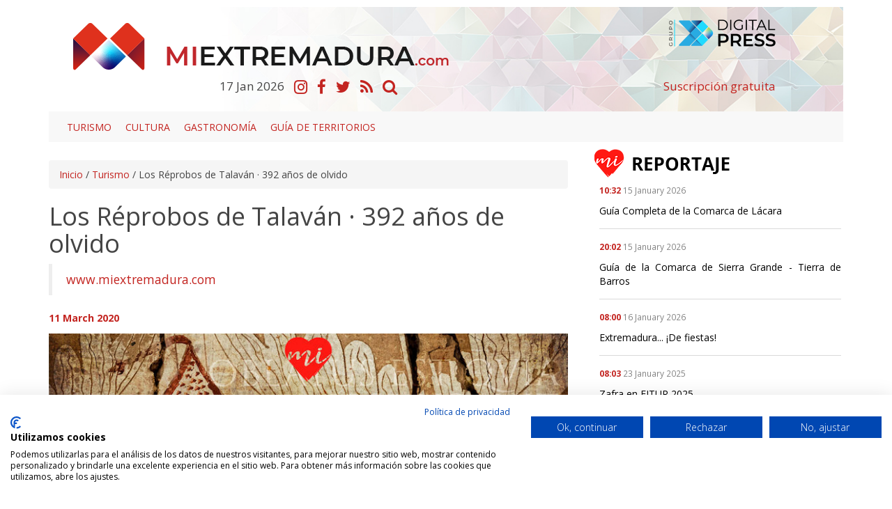

--- FILE ---
content_type: text/html; charset=UTF-8
request_url: https://www.miextremadura.com/noticias/turismo/190-los-reprobos-de-talavan-392-anos-de-olvido.html
body_size: 10817
content:

<!DOCTYPE html>
<html lang="es" class="no-js">
 
  <head>
   	<meta charset="ISO-8859-1">
    <meta http-equiv="X-UA-Compatible" content="IE=edge">
    <title>Los Réprobos de Talaván · 392 años de olvido</title>  
    <meta name="viewport" content="width=device-width, initial-scale=1">
    <meta name="description" content="Bautizados como los &quot;Ángeles Malos&quot; por un famoso programa televisivo de misterio, lo cierto es que estas pinturas con casi cuatro siglos no dejan indiferente a quienes las hemos visto.">
    <meta name="author" content="The Geco Company">
    <meta name="keywords" content="talavan,pinturas,aspecto,forma,recinto,visto,san,estado,macario,ramos,ermita,actual,cupula,funcionamiento,capirote">
      
    <link href="/vistas/css/bootstrap.min.css" type="text/css" rel="stylesheet">
    <link href="/vistas/css/carousel-playlist.css" type="text/css" rel="stylesheet">
    <link href="/vistas/css/main.css?v=1" type="text/css" rel="stylesheet">
    <link href="/vistas/css/megamenu.css" type="text/css" rel="stylesheet">
    <link href="/vistas/media/video-js/video-js.min.css" type="text/css" rel="stylesheet">
<link href="/vistas/media/css/lightslider.min.css" type="text/css" rel="stylesheet">
    <link href="/vistas/media/css/slick.css" type="text/css" rel="stylesheet">
    <link href="/vistas/media/css/slick-theme.css" type="text/css" rel="stylesheet">

	
            
<link rel="canonical" href="https://www.miextremadura.com/noticias/turismo/190-los-reprobos-de-talavan-392-anos-de-olvido.html" />
    
            <link rel="amphtml" href="https://www.miextremadura.com/noticias-amp/turismo/190-los-reprobos-de-talavan-392-anos-de-olvido.html">
    
            <meta itemprop="name" content="Los Réprobos de Talaván · 392 años de olvido" \>
    
            <meta itemprop="description" content="Bautizados como los &quot;Ángeles Malos&quot; por un famoso programa televisivo de misterio, lo cierto es que estas pinturas con casi cuatro siglos no dejan indiferente a quienes las hemos visto." \>
    
            <meta itemprop="image" content="https://www.miextremadura.com/m/p/770x410/media/files/4075_angeles-malos.jpg" \>
    
            <meta name="twitter:card" content="summary_large_image" \>
    
            <meta name="twitter:title" content="Los Réprobos de Talaván · 392 años de olvido" \>
    
            <meta name="twitter:description" content="Bautizados como los &quot;Ángeles Malos&quot; por un famoso programa televisivo de misterio, lo cierto es que estas pinturas con casi cuatro siglos no dejan indiferente a quienes las hemos visto." \>
    
            <meta name="twitter:image" content="https://www.miextremadura.com/m/p/770x410/media/files/4075_angeles-malos.jpg" >
    
            <meta data-ue-u="og:title" property="og:title" content="Los Réprobos de Talaván · 392 años de olvido" />
    
            <meta property="og:type" content="article" />
    
            <meta property="og:url" content="https://www.miextremadura.com/noticias/turismo/190-los-reprobos-de-talavan-392-anos-de-olvido.html" />
    
            <meta property="og:image" content="https://www.miextremadura.com/m/p/770x410/media/files/4075_angeles-malos.jpg" />
    
            <meta property="og:image:width" content="710" />
    
            <meta property="og:image:height" content="410" />
    
            <meta property="og:description" content="Bautizados como los &quot;Ángeles Malos&quot; por un famoso programa televisivo de misterio, lo cierto es que estas pinturas con casi cuatro siglos no dejan indiferente a quienes las hemos visto." />
    
            <meta property="og:site_name" content="nombre" />
    
            <meta property="article:published_time" content="2020-03-11 15:12:46" />
    
            <meta property="article:modified_time" content="2020-03-11 15:13:54" />
    
            <meta property="article:section" content="Turismo" />
    
            <meta property="article:tag" content="talavan,pinturas,aspecto,forma,recinto,visto,san,estado,macario,ramos,ermita,actual,cupula,funcionamiento,capirote" />
    
    
    
     
    <link rel="stylesheet" href="/vistas/css/font-awesome/css/font-awesome.min.css">
    <link href="https://fonts.googleapis.com/css?family=Open+Sans:300,400,600,700,800" rel="stylesheet"> 
       
    
    <link rel="apple-touch-icon" sizes="57x57" href="/vistas/img/apple-icon-57x57.png">
    <link rel="apple-touch-icon" sizes="60x60" href="/vistas/img/apple-icon-60x60.png">
    <link rel="apple-touch-icon" sizes="72x72" href="/vistas/img/apple-icon-72x72.png">
    <link rel="apple-touch-icon" sizes="76x76" href="/vistas/img/apple-icon-76x76.png">
    <link rel="apple-touch-icon" sizes="114x114" href="/vistas/img/apple-icon-114x114.png">
    <link rel="apple-touch-icon" sizes="120x120" href="/vistas/img/apple-icon-120x120.png">
    <link rel="apple-touch-icon" sizes="144x144" href="/vistas/img/apple-icon-144x144.png">
    <link rel="apple-touch-icon" sizes="152x152" href="/vistas/img/apple-icon-152x152.png">
    <link rel="apple-touch-icon" sizes="180x180" href="/vistas/img/apple-icon-180x180.png">
    <link rel="icon" type="image/png" sizes="192x192"  href="/vistas/img/android-icon-192x192.png">
    <link rel="icon" type="image/png" sizes="32x32" href="/vistas/img/favicon-32x32.png">
    <link rel="icon" type="image/png" sizes="96x96" href="/vistas/img/favicon-96x96.png">
    <link rel="icon" type="image/png" sizes="16x16" href="/vistas/img/favicon-16x16.png">
    <link rel="manifest" href="/vistas/img/manifest.json">
    <meta name="msapplication-TileColor" content="#ffffff">
    <meta name="msapplication-TileImage" content="/vistas/img/ms-icon-144x144.png">
    <meta name="theme-color" content="#ffffff">
    <link rel="shortcut icon" href="/favicon.ico">
    
    
    <script src="/vistas/js/vendor/jquery.min.js"></script>
    <script src="/vistas/js/vendor/bootstrap.min.js"></script>
    
    <script src='/vistas/js/mediaelement/build/mediaelement-and-player.min.js'></script>
    <script src="/vistas/js/vendor/modernizr-respond.min.js"></script>

    <script src="/vistas/media/video-js/video.js"></script>
    <script src="/vistas/media/video-js/plugins/vjs.youtube.js"></script>
    <script src="/vistas/media/video-js/plugins/vjs.vimeo.js"></script>
    <script type="text/javascript">videojs.options.flash.swf = "/vistas/media/video-js/video-js.swf";</script>

    <script src="/vistas/media/js/lightslider.js"></script>


    
    <link rel="alternate" type="application/rss+xml" title="RSS www.miextremadura.com Portada " href="http://www.miextremadura.com/rss/1-portada/" />
    
    
    	<link rel="stylesheet" type="text/css" href="/vistas/js/mediaelement/build/mediaelementplayer.min.css" />
    
    	<link rel="stylesheet" type="text/css" href="/vistas/js/mediaelement/build/mejs-skins.css" />
    
    	<link rel="stylesheet" type="text/css" href="/vistas/plugins/magnific/magnific-popup.css" />
    
   <script src="https://consent.cookiefirst.com/sites/miextremadura.com-37d36547-3a93-4aa9-8e88-68f48d00eaa0/consent.js"></script> 
</head>
    

  
<body>
<div id="fb-root"></div>
<script>(function(d, s, id) {
  var js, fjs = d.getElementsByTagName(s)[0];
  if (d.getElementById(id)) return;
  js = d.createElement(s); js.id = id;
  js.src = "//connect.facebook.net/es_LA/sdk.js#xfbml=1&version=v2.3";
  fjs.parentNode.insertBefore(js, fjs);
}(document, 'script', 'facebook-jssdk'));</script>
<div class="container">
<header>
    






<div> </div>
<div class="fondo-header w-100 fondo-header-img top10">
    
<div class="row">
    
    
  <div class="col-md-8 col-sm-7 col-xs-8  pt20">  
      <a href="/index.php"><img src="/vistas/img/logotipo.png"  alt="nombre" title="nombre" class="img-responsive pull-left logotipo"/></a>  
    </div>
    <div class="col-md-3 col-sm-4 col-xs-4 pt10">
        <a href="https://digitalpress.es/" target="_blank"><img src="/vistas/img/digital-press-nuevo.png"  alt="nombre" title="nombre" class="img-responsive pull-right logotipo"/></a> 
        
        
        </div>
    
    
    
      <div class="clearfix"></div>  
      
      
      <div class="col-md-8 col-sm-7 col-xs-12">  
      
          <ul class="list-inline text-center tam17">
        <li class="coloruno"><span class="dia">17</span> <span class="mes">Jan</span> <span class="ano">2026</span></li>
      <li><a href="https://www.instagram.com/extregramers/" title="Instagram" target="_blank"><i class="fa fa-instagram fa-lg"></i></a></li>
      <li><a href="https://www.facebook.com/MiExtremadura-201655037205585/" title="Facebook" target="_blank"><i class="fa fa-facebook fa-lg"></i></a></li>
      <li><a href="https://twitter.com/mi_extremadura" title="Twitter" target="_blank"><i class="fa fa-twitter fa-lg"></i></a></li>
      <li><a href="/rss/" title="RSS"><i class="fa fa-rss fa-lg"></i></a></li>
      <li><a href="/noticias/hemeroteca/" title="Hemeroteca"><i class="fa fa-search fa-lg"></i></a></li>
        
      </ul>   
    
    </div>
    <div class="col-md-3 col-sm-4 col-xs-11 pt10">
        
        <span class="tam17 w-100 pull-right"><a href="/usuarios/alta/">Suscripción gratuita</a></span>
        
        </div>

 
  
  
 <div class="clearfix"></div>

</div>
  
  
 
  
  </div>
  <div class="clearfix"></div>
  <div class="col-md-12" style="padding-right: 0px;padding-left: 0px;"> <nav id="navmenusup" class="navbar navbar-inverse megamenu" role="navigation">
        <div class="navbar-header">
          			<button type="button" data-toggle="collapse" data-target="#menusup" class="navbar-toggle"><span class="icon-bar"></span><span class="icon-bar"></span><span class="icon-bar"></span></button><a href="/" class="navbar-brand hide"><img width="96" height="24" alt="" src="/vistas/menu/img/logomegamenu.png"></a>
		</div>
        
        <div id="menusup" class="navbar-collapse collapse">
		  	
          <ul class="nav navbar-nav">
        
        
			
  
			
				
						<li><a href="/noticias/listado/21-turismo/" class="" >Turismo</a></li>
                        
				
                
            
          
			
  
			
				
						<li><a href="/noticias/listado/12-cultura/" class="" >Cultura</a></li>
                        
				
                
            
          
			
  
			
				
						<li><a href="/noticias/listado/20-gastronomia/" class="" >Gastronomía</a></li>
                        
				
                
            
          
			
  
			
				
						<li><a href="/noticias/listado/24-guia-territorios/" class="" >Guía de territorios</a></li>
                        
				
                
            
            
         
          </ul>
                    
        </div>
    </nav>




</div>
        
 <div class="clearfix"></div>

  </header>

<div class="contenido">
  <style>
.carousel-control.left ,
.carousel-control.right{ bottom:40px !important; background-image: none !important;}
</style>



 



 








<div class="col-md-8 col-sm-8 content"  id="noticia" >
 <div class="theiaStickySidebar">
  <div class="breadcrumb"><a href="/">Inicio</a> / <a href="/noticias/listado/21-turismo/">Turismo</a> / <span>Los Réprobos de Talaván · 392 años de olvido</span></div>
      
  <h4 class="colortres"></h4>
    <h1>Los Réprobos de Talaván · 392 años de olvido</h1>
 
   
   <blockquote>  <p class="colortres"> www.miextremadura.com </p> 
   
   </blockquote>
       	
    <p><span class="colortres"><strong>11 March 2020</strong></span> 
            
            </p>    
    
       
  
  <div id="carousel-example-generic top20" class="carousel slide" data-ride="carousel">
 
  <div class="carousel-inner" role="listbox">


      

     

    
        <div class="item active">
          <img src="/m/p/770x410/media/files/4075_angeles-malos.jpg" alt="Los Rprobos de Talavn  392 aos de olvido" title="Los Rprobos de Talavn  392 aos de olvido">  
          
        </div>
    

     
    
  </div>

    <a class="left carousel-control" href="#carousel-example-generic" role="button" data-slide="prev">
      <span class="fa fa-angle-left" aria-hidden="true"></span>
      <span class="sr-only">Previous</span>
    </a>
    <a class="right carousel-control" href="#carousel-example-generic" role="button" data-slide="next">
      <span class="fa fa-angle-right" aria-hidden="true"></span>
      <span class="sr-only">Next</span>
    </a>

</div>

<div class="clearfix"></div>

<div class="addthis_inline_share_toolbox" data-url="" data-title=""></div>
 

     
     

   <div class="row">
        
       	  <div class="col-md-12 top30 bottom30" style="text-align:justify"> <p>Es difícil&nbsp;aventurarse sobre cosas tan poco conocidas y que siguen siendo un enigma. Los conocidos como “Los ángeles malos de Talaván” forman un grupo pictórico que decora la base de la cúpula de la Ermita del Santo Cristo de Talavan. Compuesto por 20 extrañas criaturas con aspecto fiero acerca de las cuales no ha sobrevivido ninguna explicación. Se trata de querubines alados, de aspecto infernal que muestran una expresión agresiva, con dientes afilados y expresión terrorífica, tocados con un gorro con forma de capirote jaspeado y rematado en una especie de borlón en color rojo.</p>
<p>&nbsp;</p>
<p><img src="/media/files/4074_-dc76711.jpg" alt="Los Réprobos de Talaván · 392 años de olvido" width="1024" height="683">&nbsp;</p>
<p>Los autores de “Talaván y su Territorio”, José Antonio Ramos Rubio y Oscar de San Macario Sánchez interpretan que estas almas pertenecen a réprobos con destino al infierno. Aportan también Ramos y San Macario&nbsp; que los gorros, si bien enigmáticos, son de apariencia festiva, a modo de capirote penitencial.</p>
<p>&nbsp;</p>
<p><img src="/media/files/4072_-dc76698.jpg" alt="Los Réprobos de Talaván · 392 años de olvido" width="1024" height="683">&nbsp;</p>
<p>El estado del recinto es de ruina tal que amenaza a la integridad del conjunto. Las próximas lluvias podrían continuar aumentando exponencialmente el deterioro que ya sufren, terminando con este interesante conjunto del que no conocemos referencias en otros lugares. El edificio, como decimos, mantiene únicamente la cubierta piramidal sobre la cúpula que contiene estas pinturas pero son otras muchas las representaciones en forma de esgrafiados que se reparten por la nave sin cubierta, como las conocidas como “el hombre gato”, un curioso tipo tocado con un sombrero parecido a un bombín, bigote retorcido y aspecto felino o la no menos sorprendente “dama momia” como la hemos visto referida en algún lugar, una mujer con un aspecto realmente fantasmagórico.</p>
<p>&nbsp;</p>
<p><img src="/media/files/4071_-dc76692.jpg" alt="Los Réprobos de Talaván · 392 años de olvido" width="1024" height="683">&nbsp;</p>
<p>La Ermita fue construida a mediados del siglo XVI de forma muy modesta y estuvo en uso no demasiado tiempo debido a que su estado entró en ruina muy pronto. Entonces el recinto fue transformado en camposanto que permaneció en funcionamiento hasta el año 1928, fecha en la que se inauguró el actual cementerio municipal. El paso de los años, la falta de cuidado de este recinto y su falta de uso son responsables de una parte de su actual estado. El resto se lo debemos a algunos individuos que han visto divertido complementar las pinturas de la ermita queriendo perpetuar sus nombres grafiteados con estridentes colores.</p>
<p>&nbsp;</p>
<p><img src="/media/files/4068_-dc76686.jpg" alt="Los Réprobos de Talaván · 392 años de olvido" width="1024" height="683">&nbsp;</p>
<p>Nos unimos a todos los movimientos que tratan de visibilizar la situación de este monumento, tanto colectivos como individuales. Nuestros amigos de www.arteenruinas.com le han dedicado importantes esfuerzos y también este fin de semana el pintor Angel Sotomayor y la asociación Talaván Historia Viva pondrán en funcionamiento una exposición y varias actividades con motivo del aniversario de la realización de las pinturas que se cumplirá el 15 de Marzo.</p>
<p>&nbsp;</p>
<p><img src="/media/files/4070_-dc76689.jpg" alt="Los Réprobos de Talaván · 392 años de olvido" width="1024" height="683">&nbsp;</p>
<p><img src="/media/files/4069_-dc76687.jpg" alt="Los Réprobos de Talaván · 392 años de olvido" width="1024" height="683">&nbsp;</p>
<p><img src="/media/files/4066_-dc76684.jpg" alt="Los Réprobos de Talaván · 392 años de olvido" width="1024" height="683">&nbsp;</p>
<p><img src="/media/files/4065_-dc76683.jpg" alt="Los Réprobos de Talaván · 392 años de olvido" width="1024" height="683">&nbsp;</p>
<p><img src="/media/files/4064_-dc76681.jpg" alt="Los Réprobos de Talaván · 392 años de olvido" width="1024" height="683">&nbsp;</p>
<p><img src="/media/files/4063_-dc76680.jpg" alt="Los Réprobos de Talaván · 392 años de olvido" width="1024" height="683">&nbsp;</p>
<p><img src="/media/files/4062_-dc76661.jpg" alt="Los Réprobos de Talaván · 392 años de olvido" width="1024" height="683">&nbsp;</p>
<p><img src="/media/files/4061_-dc76660.jpg" alt="Los Réprobos de Talaván · 392 años de olvido" width="1024" height="683">&nbsp;</p>
<p><img src="/media/files/4060_-dc76659.jpg" alt="Los Réprobos de Talaván · 392 años de olvido" width="1024" height="683">&nbsp;</p>
<p><img src="/media/files/4059_-dc76658.jpg" alt="Los Réprobos de Talaván · 392 años de olvido" width="1024" height="683">&nbsp;</p>
<p><img src="/media/files/4058_-dc76657.jpg" alt="Los Réprobos de Talaván · 392 años de olvido" width="1024" height="683">&nbsp;</p>
<p><img src="/media/files/4057_-dc76656.jpg" alt="Los Réprobos de Talaván · 392 años de olvido" width="1024" height="683">&nbsp;</p>
<p><img src="/media/files/4056_-dc76655.jpg" alt="Los Réprobos de Talaván · 392 años de olvido" width="1024" height="683">&nbsp;</p>
<p><img src="/media/files/4055_-dc76654.jpg" alt="Los Réprobos de Talaván · 392 años de olvido" width="1024" height="683">&nbsp;</p>
<p><img src="/media/files/4054_-dc76653.jpg" alt="Los Réprobos de Talaván · 392 años de olvido" width="1024" height="683">&nbsp;</p>
<p><img src="/media/files/4053_-dc76652.jpg" alt="Los Réprobos de Talaván · 392 años de olvido" width="1024" height="683">&nbsp;</p>
<p><img src="/media/files/4052_-dc76651.jpg" alt="Los Réprobos de Talaván · 392 años de olvido" width="1024" height="683">&nbsp;</p>
<p><img src="/media/files/4051_-dc76650.jpg" alt="Los Réprobos de Talaván · 392 años de olvido" width="1024" height="683">&nbsp;</p>
<p><img src="/media/files/4050_-dc76649.jpg" alt="Los Réprobos de Talaván · 392 años de olvido" width="1024" height="683">&nbsp;</p>
<p><img src="/media/files/4049_-dc76648.jpg" alt="Los Réprobos de Talaván · 392 años de olvido" width="1024" height="683">&nbsp;</p>
<p><img src="/media/files/4048_-dc76647.jpg" alt="Los Réprobos de Talaván · 392 años de olvido" width="1024" height="683">&nbsp;</p>
<p><img src="/media/files/4047_-dc76646.jpg" alt="Los Réprobos de Talaván · 392 años de olvido" width="1024" height="683">&nbsp;</p>
<p><img src="/media/files/4046_-dc76645.jpg" alt="Los Réprobos de Talaván · 392 años de olvido" width="1024" height="683">&nbsp;</p>
<p><img src="/media/files/4045_-dc76644.jpg" alt="Los Réprobos de Talaván · 392 años de olvido" width="1024" height="683">&nbsp;</p>
<p><img src="/media/files/4044_-dc76643.jpg" alt="Los Réprobos de Talaván · 392 años de olvido" width="1024" height="683">&nbsp;</p>
<p><img src="/media/files/4043_-dc76642.jpg" alt="Los Réprobos de Talaván · 392 años de olvido" width="1024" height="683">&nbsp;</p>
<p><img src="/media/files/4042_-dc76634.jpg" alt="Los Réprobos de Talaván · 392 años de olvido" width="1024" height="683">&nbsp;</p>
<p><img src="/media/files/4041_-dc76628.jpg" alt="Los Réprobos de Talaván · 392 años de olvido" width="1024" height="683">&nbsp;</p>
<p><img src="/media/files/4039_-dc76613.jpg" alt="Los Réprobos de Talaván · 392 años de olvido" width="1024" height="683">&nbsp;</p>
<p><img src="/media/files/4038_-dc76611.jpg" alt="Los Réprobos de Talaván · 392 años de olvido" width="1024" height="683">&nbsp;</p>
<p><img src="/media/files/4036_-dc76607.jpg" alt="Los Réprobos de Talaván · 392 años de olvido" width="1024" height="683">&nbsp;</p>
<p><img src="/media/files/4035_-dc76606.jpg" alt="Los Réprobos de Talaván · 392 años de olvido" width="1024" height="683">&nbsp;</p>
<p><img src="/media/files/4034_-dc76605.jpg" alt="Los Réprobos de Talaván · 392 años de olvido" width="1024" height="683">&nbsp;</p>
<p><img src="/media/files/4033_-dc76604.jpg" alt="Los Réprobos de Talaván · 392 años de olvido" width="1024" height="683">&nbsp;</p>
<p><img src="/media/files/4032_-dc76602.jpg" alt="Los Réprobos de Talaván · 392 años de olvido" width="1024" height="683">&nbsp;</p>
<p><img src="/media/files/4037_-dc76608.jpg" alt="Los Réprobos de Talaván · 392 años de olvido" width="1024" height="683">&nbsp;</p>
<p><img src="/media/files/4031_-dc76601.jpg" alt="Los Réprobos de Talaván · 392 años de olvido" width="1024" height="683">&nbsp;</p>
<p><img src="/media/files/4030_-dc76598.jpg" alt="Los Réprobos de Talaván · 392 años de olvido" width="1024" height="683">&nbsp;</p>
<p><img src="/media/files/4029_-dc76596.jpg" alt="Los Réprobos de Talaván · 392 años de olvido" width="1024" height="683">&nbsp;</p>
<p><img src="/media/files/4028_-dc76595.jpg" alt="Los Réprobos de Talaván · 392 años de olvido" width="1024" height="683">&nbsp;</p>
<p><img src="/media/files/4027_-dc76594.jpg" alt="Los Réprobos de Talaván · 392 años de olvido" width="1024" height="683">&nbsp;</p>
<p><img src="/media/files/4026_-dc76588.jpg" alt="Los Réprobos de Talaván · 392 años de olvido" width="1024" height="683">&nbsp;</p>
<p><img src="/media/files/4073_-dc76708.jpg" alt="Los Réprobos de Talaván · 392 años de olvido" width="1024" height="683">&nbsp;</p>
<p>Cómo llegar&nbsp;<strong><a href="https://goo.gl/maps/x8rySKMvfKmsZC316" target="_blank" rel="noopener noreferrer">(click aquí para ir a la localización en Google Maps)</a></strong></p>
<p>&nbsp;</p>
<p>Para saber más, recomendamos leer&nbsp;<strong><a href="https://es.calameo.com/read/00467782061a91b9c0485" target="_blank" rel="noopener noreferrer">TALAVAN Y SU ENTORNO</a></strong> por José Antonio Ramos Rubio y Oscar de San Macario Sánchez (págs. 124-136)</p></div>   
          
  </div>

      <div class="addthis_inline_share_toolbox" data-url="" data-title=""></div>  
      
       
  
             
            
             
     
                     
<div class="hidden-print">
         
     
<div class="clearfix"></div>
</div>         
         
  
   <div class="row hidden-print" id="formulario_enviado" style="display:none; text-align:center"><h4 class="colortres">Su comentario se ha enviado correctamente, en cuanto lo verifiquemos quedara activo. <br />Gracias.</h4></div>

	<div class="hidden-print" id="formulario_comentar">
    
      <form id="FormComentar" action="" class="form-horizontal" data-action="/noticias/comentar/" autocomplete="off" novalidate="novalidate">
        <div class="col-md-8 col-sm-6">
    <div class="hidden-print">
<h3>OPINI&Oacute;N DE NUESTROS LECTORES</h3>



 

    <h3>Da tu opini&oacute;n</h3>
  </div>
              <div class="form-group">
               <label for="Nombre" class="col-sm-3 control-label">Nombre<sup class="colortres">*</sup></label>
                <div class="col-md-7"><input type="text" class="form-control required" placeholder="Nombre..." required  name="Nombre" id="nombre"  /></div>
            </div>
    
    
           <div class="form-group">
               <label for="Email" class="col-sm-3 control-label">E-mail<sup class="colortres">*</sup></label>
                <div class="col-md-7"><input type="email" class="form-control required email" placeholder="Email..." required  name="Email" id="email"  /></div>
            </div>
            <div class="form-group ">
                 <label for="Opinion" class="col-sm-3 control-label">Opini&oacute;n<sup class="colortres">*</sup></label>
                <div class="col-md-7"><textarea  class="form-control required" placeholder="Opini&oacute;n..." required  name="Opinion" id="opinion" /></textarea></div>
            </div>
            
           
 
 
 
 
 

           
  <div id="recaptcha_widget" class="form-group">
	     <div class="col-sm-3">
	     </div> 
     
	     <div class="col-sm-8">
    	 <div class="g-recaptcha" data-sitekey="6LdP7BMUAAAAAP5ONDArEN6FJRFpB8QJ4owFkPHk"></div>
	     	 
	     </div>
     
     </div>
  
             
    
    
          <div class="clearfix"></div>
    
          <small>NOTA: Las opiniones sobre las noticias no ser&aacute;n publicadas inmediatamente, quedar&aacute;n pendientes de validaci&oacute;n por parte de un administrador del peri&oacute;dico.</small>
            <div class="control-group">
               <div class="form-group text-center">
                 <input type="hidden" name="idnoticia" value="190" />
                 <input type="reset" class=" btn text-center" name="Cancelar" value="Cancelar" style="margin-bottom:10px;"/>
                 <input type="submit" class=" btn text-center btn-danger" name=" Enviar" value="Enviar" style="margin-bottom:10px;" />
               </div>
            </div>
    
          </div>
            
          <div class="col-md-4 col-sm-4 pull-right" style="text-align:justify">
            <h4 class="colortres">NORMAS DE USO</h4>
              <p><span class="colorcuatro">1.</span> Se debe mantener un lenguaje respetuoso, evitando palabras o contenido abusivo, amenazador u obsceno.</p>
             <p><span class="colorcuatro">2.</span> www.miextremadura.com se reserva el derecho a suprimir o editar comentarios.</p>
             <p><span class="colorcuatro">3.</span> Las opiniones publicadas en este espacio corresponden a las de los usuarios y no a www.miextremadura.com</p>
             <p><span class="colorcuatro">4.</span> Al enviar un mensaje el autor del mismo acepta las normas de uso.</p>
            
          </div>
    </form>         
    
   </div>

    


</div> 
</div>


<div class="col-md-4 col-sm-4 pull-right hidden-print sidebar">
  <div class="theiaStickySidebar">





 
   <div class="clearfix"></div>
    <div class="pestana">
   
      <a href="/reportajes/"><img src="/vistas/img/mi-reportaje.png"  alt="Últimas noticias" title="Últimas noticias" class="img-responsive "/></a> 
        <ul class="list-inline">
       
            
                
     
                <li><p class="small"><span class="colortres"> <strong>10:32</strong></span> <span class="colorocho">15 January 2026</span></p>
                <p> <a href="/noticias/guias-de-territorio/562-guia-completa-de-la-comarca-de-lacara.html" class="title coloruno">Guía Completa de la Comarca de Lácara</a> </p>
                </li>
     
        
            
                
     
                <li><p class="small"><span class="colortres"> <strong>20:02</strong></span> <span class="colorocho">15 January 2026</span></p>
                <p> <a href="/noticias/guias-de-territorio/257-guia-de-la-comarca-de-sierra-grande-tierra-de-barros.html" class="title coloruno">Guía de la Comarca de Sierra Grande - Tierra de Barros</a> </p>
                </li>
     
        
            
                
     
                <li><p class="small"><span class="colortres"> <strong>08:00</strong></span> <span class="colorocho">16 January 2026</span></p>
                <p> <a href="/noticias/turismo/561-extremadura-de-fiestas.html" class="title coloruno">Extremadura... ¡De fiestas!</a> </p>
                </li>
     
        
            
                
     
                <li><p class="small"><span class="colortres"> <strong>08:03</strong></span> <span class="colorocho">23 January 2025</span></p>
                <p> <a href="/noticias/turismo/527-zafra-en-fitur-2025.html" class="title coloruno">Zafra en FITUR 2025</a> </p>
                </li>
     
        
        
    </ul>
    
    <div class="text-center top30 bottom30"><a href="/reportajes/" class="btn-info">VER MÁS REPORTAJES</a></div>
    </div>
 


<div class="clearfix"></div> 
 
 <div class="publicidad">    </div>
  
 
 


<div class="clearfix"></div> 

 
 


  </div>     
       
</div>
<script>
$(document).ready(function(){
	  $("#noticia img").each(function(){ var srcimg= $(this).attr("src").replace('m/p/770x410/',''); $(this).wrap( '<a href="'+ srcimg +'" class="imgzoom"></a>' );

	if( $(this).attr("src").indexOf("http") != 0 ) 
	    $(this).attr("src","/m/r/770x"+srcimg);

})
	//$("#noticia img").each(function(){ $(this).wrap( '<a href="'+ $(this).attr("src").replace('m/p/770x410/','') +'" class="imgzoom"></a>' );});
	$("#noticia .imgzoom").magnificPopup({ type: 'image', closeOnContentClick: true, image: {	verticalFit: true }, zoom: { enabled: true, duration: 300	}});
});
</script>

  <div class="clearfix"></div>
</div>
</div>
<div class="hidden-print top30">
  <footer>
    <div class="fondo4">
<div class="padding20">
<div class="container">
 <div class="col-sm-8 top30 bottom30">  
    <img src="/vistas/img/logo_pie.png" alt="nombre" title="nombre" class="ma_top ma_left img-responsive" />
            <ul class="col-lg-4 col-md-4 col-sm-4 list-down top10">
               <li class="colortres"><strong>Sobre Nosotros</strong></li>
                <li><a href="/contenido/4-quienes-somos.html" title="&iquest;Qui&eacute;nes somos?">&iquest;Qui&eacute;nes somos?</a></li>
                <li><a href="/contenido/27-politica-editorial.html" title="Pol&iacute;tica Editorial">Pol&iacute;tica Editorial</a></li>
                <li><a href="/forms/22-Contacto.html" title="Contacto">Contacto</a></li>
            </ul>
            <ul class="col-lg-4 col-md-4 col-sm-4  list-down top10">
                 <li class="colortres"><strong>Comunicaci&oacute;n</strong></li>
                <li><a href="/contenido/29-publicidad.html" title="Publicidad">Publicidad</a></li>
                <li><a href="/forms/31-colabora.html" title="Colabora">Colabora</a></li>
                
            </ul>
            <ul class="col-lg-4 col-md-4 col-sm-4  hidden-xs list-down top10">
                <li class="colortres"><strong>Aspectos Legales</strong></li>
                <li><a href="/contenido/2-aviso-legal.html" title="Aviso Legal">Aviso Legal</a></li> 
                <li><a href="/contenido/6-informacion-general.html" title="Informaci&oacute;n General">Informaci&oacute;n General</a></li>
                <li><a href="/contenido/1-confidencialidad-datos.html" title="Privacidad de los Datos">Privacidad de los Datos</a></li>
            </ul>
         </div>  
         
      
         <div class="col-lg-4 col-md-4 col-sm-4 top30 colordos">  
         	<img title="Grupo Digital Press" src="/vistas/img/grupodp.png" class="bottom20">
            
        
            <p class=""><strong><a href="#" class="collapse_footer" data-contraer="extremadura" data-estado="close">Extremadura <i class="fa fa-caret-down colordos" aria-hidden="true"></i></a></strong></p>
            <div id="extremadura" style="display: none;">
            <p> <a href="http://www.mujerextremadura.es" target="_blank">Mujer Extremadura</a></p>
            <p> <a href="http://www.regiondigital.com" target="_blank">Regi&oacute;n Digital</a></p>
            <p> <a href="https://www.miextremadura.com/" target="_blank">Mi Extremadura</a></p>
            </div>
       
         
        
            <p class="top10"><strong><a href="#" class="collapse_footer" data-contraer="andalucia" data-estado="close">Andaluc&iacute;a <i class="fa fa-caret-down colordos" aria-hidden="true"></i> </a></strong></p>
            <div id="andalucia" style="display: none;"><p><a href="http://www.andaluciahoy.com/" target="_blank">Andaluc&iacute;a Hoy</a></p></div>
        
            
     
        
     
        	<p class="top10"><strong><a href="#" class="collapse_footer" data-contraer="portugal" data-estado="close">Portugal <i class="fa fa-caret-down colordos" aria-hidden="true"></i></a> </strong></p>
            <div id="portugal" style="display: none;"><p><a href="http://www.alentejohoje.com" target="_blank">Alentejo Hoje</a></p>
            <p><a href="http://www.diariodosul.com.pt/" target="_blank">Di&aacute;rio do Sul</a></p>
            <p><a href="http://www.linhasdeelvas.pt/" target="_blank">Linhas de Elvas</a></p>
            <p><a href="http://www.radiotelefoniadoalentejo.com.pt/" target="_blank">Radiotelefon&iacute;a do Alentejo</a></p>

            </div>
            
            <p class="top10"><strong><a href="#" class="collapse_footer" data-contraer="tematico" data-estado="close">Tem&aacute;ticos <i class="fa fa-caret-down colordos" aria-hidden="true"></i> </a></strong></p>
            <div id="tematico" style="display: none;"><p><a href="https://www.turismodeestrellas.com/" target="_blank">Turismo de Estrellas</a></p>
            
     </div>      
      
    
     
   <div class="clearfix"></div> 
  </div>
    
  </div>
 </div> 

 
 
<div class="advertencia">
<div id="adv_cookies" class="alert alert-danger cookies" style="">
    <button type="button" class="close" data-dismiss="alert" onclick="aceptar_cookies();">&times;</button>
   <div class="col-sm-9"> Esta web utiliza cookies propias y de terceros para mejorar nuestros servicios, obtener datos estad&iacute;sticos y mostrarle publicidad relacionada con sus preferencias. Si continua navegando, consideramos que acepta su uso. 
    Puede cambiar la configuraci&oacute;n u obtener m&aacute;s informaci&oacute;n</div>  
    <div class="col-sm-3 text-center">
    <ul class="list-inline">
   <li> <a href="#InfoCookies" role="button" class="btn btn-cookies btn-xs" data-toggle="modal" data-target="#myModal">Ver</a></li>
   
   <li><button type="button" class="btn btn-cookies btn-xs" data-dismiss="alert" onclick="aceptar_cookies();">Aceptar</button></li>
   </div>
</div>


<div class="modal fade" id="myModal" tabindex="-1" role="dialog" aria-labelledby="myModalLabel">
<div class="modal-dialog modal-lg" role="document">
<div class="modal-content">
<div class="modal-header"><button type="button" class="close" data-dismiss="modal" aria-label="Close"><span aria-hidden="true">&times;</span></button>
<h4 class="modal-title" id="myModalLabel">Pol&iacute;tica de Cookies</h4>
</div>
<div class="modal-body">
<h2>POL&Iacute;TICA DE COOKIES</h2>
<h3>&iquest;Qu&eacute; son las cookies?</h3>
<p>Una cookie es un fichero que se descarga en su ordenador al acceder a determinadas p&aacute;ginas web. Las cookies permiten a una p&aacute;gina web, entre otras cosas, almacenar y recuperar informaci&oacute;n sobre h&aacute;bitos de navegaci&oacute;n de un usuario o de su equipo y, dependiendo de la informaci&oacute;n que contengan y de la forma que utilice su equipo, pueden utilizarse para reconocer al usuario.</p>
<h3>&iquest;Para qu&eacute; utiliza las cookies esta p&aacute;gina web y cu&aacute;les son?</h3>
<p>Esta p&aacute;gina web utiliza las cookies para una serie de finalidades, incluidas:</p>
<ul>
<li><strong>An&aacute;lisis</strong>: son aquellas cookies que bien, tratadas por nosotros o por terceros, nos permiten cuantificar el n&uacute;mero de usuarios y as&iacute; realizar la medici&oacute;n y an&aacute;lisis estad&iacute;stico de la utilizaci&oacute;n que hacen los usuarios del servicio. Para ello se analiza su navegaci&oacute;n en nuestra p&aacute;gina web con el fin de mejorar la experiencia del usuario.</li>
<li><strong>[Otras finalidades]</strong></li>
</ul>
<p>El detalle de las cookies utilizadas en esta p&aacute;gina web es el siguiente:</p>
<table class="table table-bordered table-striped" border="1" cellpadding="4" cellspacing="4">
<tbody>
<tr>
<td valign="top" width="222"><strong>Cookie</strong></td>
<td valign="top" width="187">
<p align="center"><strong>Tipo</strong></p>
</td>
<td valign="top" width="415">
<p align="center"><strong>Prop&oacute;sito</strong></p>
</td>
<td valign="top" width="223">
<p align="center"><strong>M&aacute;s informaci&oacute;n</strong></p>
</td>
</tr>
<tr>
<td valign="top">
<p>Estrictamente necesarias</p>
<p>&nbsp;</p>
</td>
<td valign="top" width="187">
<p>Sesi&oacute;n, registro, navegaci&oacute;n</p>
</td>
<td valign="top" width="415">
<p>Gesti&oacute;n del registro, garantizar los recursos del servidor para la navegaci&oacute;n.</p>
</td>
<td valign="top" width="223">
<p>&nbsp;</p>
</td>
</tr>
<tr>
<td valign="top">
<p>Google Analytics</p>
<p>&nbsp;</p>
</td>
<td valign="top" width="187">
<p>De terceros</p>
</td>
<td valign="top" width="415">
<p>Recoger informaci&oacute;n sobre la navegaci&oacute;n de los usuarios por el sitio con el fin de conocer el origen de las visitas y otros datos similares a nivel estad&iacute;stico. No obtiene datos de los nombres o apellidos de los usuarios ni de la direcci&oacute;n postal concreta desde donde se conectan.</p>
</td>
<td valign="top" width="223">
<p><a href="https://developers.google.com/analytics/devguides/collection/analyticsjs/cookie-usage" target="_blank">Google Analytics</a> <br> <a href="http://www.google.com/intl/es/privacy.html" target="_blank">Centro de privacidad de Google</a></p>
</td>
</tr>
<tr>
<td valign="top">
<p>Piwik</p>
<p>&nbsp;</p>
</td>
<td valign="top" width="187">
<p>De terceros</p>
</td>
<td valign="top" width="415">
<p>Recoger informaci&oacute;n sobre la navegaci&oacute;n de los usuarios por el sitio con el fin de conocer el origen de las visitas y otros datos similares a nivel estad&iacute;stico. No obtiene datos de los nombres o apellidos de los usuarios ni de la direcci&oacute;n postal concreta desde donde se conectan.</p>
</td>
<td valign="top" width="223">
<p><a href="http://piwik.org/faq/general/faq_146/" target="_blank">Piwik</a></p>
</td>
</tr>
<tr>
<td valign="top">Addthis</td>
<td valign="top">De terceros</td>
<td valign="top">Comprartir en distintas redes sociales</td>
<td valign="top"><a href="http://www.addthis.com/privacy" target="_blank">Addthis</a></td>
</tr>
</tbody>
</table>
<p>Nota: Las cookies de tipo &ldquo;Propias&rdquo; son utilizadas s&oacute;lo por el propietario de esta web y las cookies &ldquo;De terceros&rdquo; son utilizadas, tambi&eacute;n, por el prestador del servicio que est&aacute; detallado en el cuadro anterior.</p>
<h3>&iquest;C&oacute;mo puedo desactivar o eliminar estas cookies?</h3>
<p>Puede usted permitir, bloquear o eliminar las cookies instaladas en su equipo mediante la configuraci&oacute;n de las opciones del navegador instalado en su ordenador.</p>
<p></p>
<dl><dt><a href="http://support.google.com/chrome/bin/answer.py?hl=es&amp;answer=95647" target="_blank">Chrome</a></dt><dt><a href="http://windows.microsoft.com/es-es/windows7/how-to-manage-cookies-in-internet-explorer-9" target="_blank">Explorer</a></dt><dt><a href="http://support.mozilla.org/es/kb/habilitar-y-deshabilitar-cookies-que-los-sitios-we" target="_blank">Firefox</a></dt><dt><a href="http://support.apple.com/kb/ph5042" target="_blank">Safari</a></dt><dt><a href="http://help.opera.com/Windows/11.50/es-ES/cookies.html" target="_blank">Opera</a></dt></dl>
<p>Si tiene dudas sobre esta pol&iacute;tica de cookies, puede ponerse en contacto mediante el siguiente formulario <a href="/forms/22-Contacto.html" target="_blank">Contactar</a></p>
</div>
<div class="modal-footer"><button type="button" class="btn btn-default" data-dismiss="modal">Cerrar</button></div>
</div>
</div>
</div>
</div>
<script src="/vistas/cookies/advertencia.js" type="text/javascript"></script>




	<script src="/vistas/js/vendor/jquery-expander.js"></script>

	<script src="/vistas/js/mediaelement/build/mediaelement-and-player.min.js"></script>

	<script src="/vistas/plugins/magnific/magnific-popup.js"></script>

	<script src="/vistas/js/jquery.validate/jquery.validate.min.js"></script>

	<script src="/vistas/js/jquery.validate/messages_es.js"></script>

	<script src="//www.google.com/recaptcha/api.js?hl=es"></script>

	<script src="/vistas/js/jquery.validate/jquery.validate.extras.js"></script>

	<script src="/vistas/js/jquery.validate/jquery.validate.bootstrap.js"></script>

	<script src="/vistas/noticias/js/comentar.js"></script>



<script>
	$(window).load(function(){
		$('video,audio').mediaelementplayer();
		//CarouselPlaylist('#CarouselPortada1');
		
			
				$('video,audio').mediaelementplayer();		
			
				$('.btn').tooltip();		
			
		
	});

</script>
<script src="/vistas/media/js/slick.min.js"></script>
<script>

$(document).ready(function(){
 	
window.oncontextmenu = function() {
return false;
}
  $(".content, .sidebar").theiaStickySidebar({additionalMarginTop: 15});

	$(".collapse_footer").click(function () {
if($(this).data("estado")=='close')
{
   $( "#"+$(this).data("contraer") ).show( "slow" );
   $(this).data("estado","open");
   $(this).children().removeClass("fa-caret-down").addClass("fa-caret-up");
}
else
{
   $( "#"+$(this).data("contraer") ).hide( "slow" );
   $(this).data("estado","close");
   $(this).children().removeClass("fa-caret-up").addClass("fa-caret-down");
}
   return false;
})
 $('.banslick').slick({   autoplay: true,dots: false, infinite: true, speed: 500,  fade: true, arrows: false,   slidesToShow: 1, slidesToScroll: 1});
 	
});



</script>


<!--<script async src="https://static.addtoany.com/menu/page.js"></script>-->
<script type="text/javascript" src="//s7.addthis.com/js/300/addthis_widget.js#pubid=ra-5f61bdf629c3e161"></script>


<script src="/vistas/js/theia-sticky-sidebar.min.js"></script>
    




<script>
  (function(i,s,o,g,r,a,m){i['GoogleAnalyticsObject']=r;i[r]=i[r]||function(){
  (i[r].q=i[r].q||[]).push(arguments)},i[r].l=1*new Date();a=s.createElement(o),
  m=s.getElementsByTagName(o)[0];a.async=1;a.src=g;m.parentNode.insertBefore(a,m)
  })(window,document,'script','https://www.google-analytics.com/analytics.js','ga');

  ga('create', 'UA-70236924-36', 'auto');
  ga('send', 'pageview');
</script>


<!-- Google tag (gtag.js) -->
<script async src="https://www.googletagmanager.com/gtag/js?id=G-DM88LCHF1D"></script>
<script>
  window.dataLayer = window.dataLayer || [];
  function gtag(){dataLayer.push(arguments);}
  gtag('js', new Date());

  gtag('config', 'G-DM88LCHF1D');
</script>
    </footer>
</div>


</body>

</HTML>




--- FILE ---
content_type: text/html; charset=utf-8
request_url: https://www.google.com/recaptcha/api2/anchor?ar=1&k=6LdP7BMUAAAAAP5ONDArEN6FJRFpB8QJ4owFkPHk&co=aHR0cHM6Ly93d3cubWlleHRyZW1hZHVyYS5jb206NDQz&hl=es&v=PoyoqOPhxBO7pBk68S4YbpHZ&size=normal&anchor-ms=20000&execute-ms=30000&cb=8srtzy59hg6a
body_size: 49473
content:
<!DOCTYPE HTML><html dir="ltr" lang="es"><head><meta http-equiv="Content-Type" content="text/html; charset=UTF-8">
<meta http-equiv="X-UA-Compatible" content="IE=edge">
<title>reCAPTCHA</title>
<style type="text/css">
/* cyrillic-ext */
@font-face {
  font-family: 'Roboto';
  font-style: normal;
  font-weight: 400;
  font-stretch: 100%;
  src: url(//fonts.gstatic.com/s/roboto/v48/KFO7CnqEu92Fr1ME7kSn66aGLdTylUAMa3GUBHMdazTgWw.woff2) format('woff2');
  unicode-range: U+0460-052F, U+1C80-1C8A, U+20B4, U+2DE0-2DFF, U+A640-A69F, U+FE2E-FE2F;
}
/* cyrillic */
@font-face {
  font-family: 'Roboto';
  font-style: normal;
  font-weight: 400;
  font-stretch: 100%;
  src: url(//fonts.gstatic.com/s/roboto/v48/KFO7CnqEu92Fr1ME7kSn66aGLdTylUAMa3iUBHMdazTgWw.woff2) format('woff2');
  unicode-range: U+0301, U+0400-045F, U+0490-0491, U+04B0-04B1, U+2116;
}
/* greek-ext */
@font-face {
  font-family: 'Roboto';
  font-style: normal;
  font-weight: 400;
  font-stretch: 100%;
  src: url(//fonts.gstatic.com/s/roboto/v48/KFO7CnqEu92Fr1ME7kSn66aGLdTylUAMa3CUBHMdazTgWw.woff2) format('woff2');
  unicode-range: U+1F00-1FFF;
}
/* greek */
@font-face {
  font-family: 'Roboto';
  font-style: normal;
  font-weight: 400;
  font-stretch: 100%;
  src: url(//fonts.gstatic.com/s/roboto/v48/KFO7CnqEu92Fr1ME7kSn66aGLdTylUAMa3-UBHMdazTgWw.woff2) format('woff2');
  unicode-range: U+0370-0377, U+037A-037F, U+0384-038A, U+038C, U+038E-03A1, U+03A3-03FF;
}
/* math */
@font-face {
  font-family: 'Roboto';
  font-style: normal;
  font-weight: 400;
  font-stretch: 100%;
  src: url(//fonts.gstatic.com/s/roboto/v48/KFO7CnqEu92Fr1ME7kSn66aGLdTylUAMawCUBHMdazTgWw.woff2) format('woff2');
  unicode-range: U+0302-0303, U+0305, U+0307-0308, U+0310, U+0312, U+0315, U+031A, U+0326-0327, U+032C, U+032F-0330, U+0332-0333, U+0338, U+033A, U+0346, U+034D, U+0391-03A1, U+03A3-03A9, U+03B1-03C9, U+03D1, U+03D5-03D6, U+03F0-03F1, U+03F4-03F5, U+2016-2017, U+2034-2038, U+203C, U+2040, U+2043, U+2047, U+2050, U+2057, U+205F, U+2070-2071, U+2074-208E, U+2090-209C, U+20D0-20DC, U+20E1, U+20E5-20EF, U+2100-2112, U+2114-2115, U+2117-2121, U+2123-214F, U+2190, U+2192, U+2194-21AE, U+21B0-21E5, U+21F1-21F2, U+21F4-2211, U+2213-2214, U+2216-22FF, U+2308-230B, U+2310, U+2319, U+231C-2321, U+2336-237A, U+237C, U+2395, U+239B-23B7, U+23D0, U+23DC-23E1, U+2474-2475, U+25AF, U+25B3, U+25B7, U+25BD, U+25C1, U+25CA, U+25CC, U+25FB, U+266D-266F, U+27C0-27FF, U+2900-2AFF, U+2B0E-2B11, U+2B30-2B4C, U+2BFE, U+3030, U+FF5B, U+FF5D, U+1D400-1D7FF, U+1EE00-1EEFF;
}
/* symbols */
@font-face {
  font-family: 'Roboto';
  font-style: normal;
  font-weight: 400;
  font-stretch: 100%;
  src: url(//fonts.gstatic.com/s/roboto/v48/KFO7CnqEu92Fr1ME7kSn66aGLdTylUAMaxKUBHMdazTgWw.woff2) format('woff2');
  unicode-range: U+0001-000C, U+000E-001F, U+007F-009F, U+20DD-20E0, U+20E2-20E4, U+2150-218F, U+2190, U+2192, U+2194-2199, U+21AF, U+21E6-21F0, U+21F3, U+2218-2219, U+2299, U+22C4-22C6, U+2300-243F, U+2440-244A, U+2460-24FF, U+25A0-27BF, U+2800-28FF, U+2921-2922, U+2981, U+29BF, U+29EB, U+2B00-2BFF, U+4DC0-4DFF, U+FFF9-FFFB, U+10140-1018E, U+10190-1019C, U+101A0, U+101D0-101FD, U+102E0-102FB, U+10E60-10E7E, U+1D2C0-1D2D3, U+1D2E0-1D37F, U+1F000-1F0FF, U+1F100-1F1AD, U+1F1E6-1F1FF, U+1F30D-1F30F, U+1F315, U+1F31C, U+1F31E, U+1F320-1F32C, U+1F336, U+1F378, U+1F37D, U+1F382, U+1F393-1F39F, U+1F3A7-1F3A8, U+1F3AC-1F3AF, U+1F3C2, U+1F3C4-1F3C6, U+1F3CA-1F3CE, U+1F3D4-1F3E0, U+1F3ED, U+1F3F1-1F3F3, U+1F3F5-1F3F7, U+1F408, U+1F415, U+1F41F, U+1F426, U+1F43F, U+1F441-1F442, U+1F444, U+1F446-1F449, U+1F44C-1F44E, U+1F453, U+1F46A, U+1F47D, U+1F4A3, U+1F4B0, U+1F4B3, U+1F4B9, U+1F4BB, U+1F4BF, U+1F4C8-1F4CB, U+1F4D6, U+1F4DA, U+1F4DF, U+1F4E3-1F4E6, U+1F4EA-1F4ED, U+1F4F7, U+1F4F9-1F4FB, U+1F4FD-1F4FE, U+1F503, U+1F507-1F50B, U+1F50D, U+1F512-1F513, U+1F53E-1F54A, U+1F54F-1F5FA, U+1F610, U+1F650-1F67F, U+1F687, U+1F68D, U+1F691, U+1F694, U+1F698, U+1F6AD, U+1F6B2, U+1F6B9-1F6BA, U+1F6BC, U+1F6C6-1F6CF, U+1F6D3-1F6D7, U+1F6E0-1F6EA, U+1F6F0-1F6F3, U+1F6F7-1F6FC, U+1F700-1F7FF, U+1F800-1F80B, U+1F810-1F847, U+1F850-1F859, U+1F860-1F887, U+1F890-1F8AD, U+1F8B0-1F8BB, U+1F8C0-1F8C1, U+1F900-1F90B, U+1F93B, U+1F946, U+1F984, U+1F996, U+1F9E9, U+1FA00-1FA6F, U+1FA70-1FA7C, U+1FA80-1FA89, U+1FA8F-1FAC6, U+1FACE-1FADC, U+1FADF-1FAE9, U+1FAF0-1FAF8, U+1FB00-1FBFF;
}
/* vietnamese */
@font-face {
  font-family: 'Roboto';
  font-style: normal;
  font-weight: 400;
  font-stretch: 100%;
  src: url(//fonts.gstatic.com/s/roboto/v48/KFO7CnqEu92Fr1ME7kSn66aGLdTylUAMa3OUBHMdazTgWw.woff2) format('woff2');
  unicode-range: U+0102-0103, U+0110-0111, U+0128-0129, U+0168-0169, U+01A0-01A1, U+01AF-01B0, U+0300-0301, U+0303-0304, U+0308-0309, U+0323, U+0329, U+1EA0-1EF9, U+20AB;
}
/* latin-ext */
@font-face {
  font-family: 'Roboto';
  font-style: normal;
  font-weight: 400;
  font-stretch: 100%;
  src: url(//fonts.gstatic.com/s/roboto/v48/KFO7CnqEu92Fr1ME7kSn66aGLdTylUAMa3KUBHMdazTgWw.woff2) format('woff2');
  unicode-range: U+0100-02BA, U+02BD-02C5, U+02C7-02CC, U+02CE-02D7, U+02DD-02FF, U+0304, U+0308, U+0329, U+1D00-1DBF, U+1E00-1E9F, U+1EF2-1EFF, U+2020, U+20A0-20AB, U+20AD-20C0, U+2113, U+2C60-2C7F, U+A720-A7FF;
}
/* latin */
@font-face {
  font-family: 'Roboto';
  font-style: normal;
  font-weight: 400;
  font-stretch: 100%;
  src: url(//fonts.gstatic.com/s/roboto/v48/KFO7CnqEu92Fr1ME7kSn66aGLdTylUAMa3yUBHMdazQ.woff2) format('woff2');
  unicode-range: U+0000-00FF, U+0131, U+0152-0153, U+02BB-02BC, U+02C6, U+02DA, U+02DC, U+0304, U+0308, U+0329, U+2000-206F, U+20AC, U+2122, U+2191, U+2193, U+2212, U+2215, U+FEFF, U+FFFD;
}
/* cyrillic-ext */
@font-face {
  font-family: 'Roboto';
  font-style: normal;
  font-weight: 500;
  font-stretch: 100%;
  src: url(//fonts.gstatic.com/s/roboto/v48/KFO7CnqEu92Fr1ME7kSn66aGLdTylUAMa3GUBHMdazTgWw.woff2) format('woff2');
  unicode-range: U+0460-052F, U+1C80-1C8A, U+20B4, U+2DE0-2DFF, U+A640-A69F, U+FE2E-FE2F;
}
/* cyrillic */
@font-face {
  font-family: 'Roboto';
  font-style: normal;
  font-weight: 500;
  font-stretch: 100%;
  src: url(//fonts.gstatic.com/s/roboto/v48/KFO7CnqEu92Fr1ME7kSn66aGLdTylUAMa3iUBHMdazTgWw.woff2) format('woff2');
  unicode-range: U+0301, U+0400-045F, U+0490-0491, U+04B0-04B1, U+2116;
}
/* greek-ext */
@font-face {
  font-family: 'Roboto';
  font-style: normal;
  font-weight: 500;
  font-stretch: 100%;
  src: url(//fonts.gstatic.com/s/roboto/v48/KFO7CnqEu92Fr1ME7kSn66aGLdTylUAMa3CUBHMdazTgWw.woff2) format('woff2');
  unicode-range: U+1F00-1FFF;
}
/* greek */
@font-face {
  font-family: 'Roboto';
  font-style: normal;
  font-weight: 500;
  font-stretch: 100%;
  src: url(//fonts.gstatic.com/s/roboto/v48/KFO7CnqEu92Fr1ME7kSn66aGLdTylUAMa3-UBHMdazTgWw.woff2) format('woff2');
  unicode-range: U+0370-0377, U+037A-037F, U+0384-038A, U+038C, U+038E-03A1, U+03A3-03FF;
}
/* math */
@font-face {
  font-family: 'Roboto';
  font-style: normal;
  font-weight: 500;
  font-stretch: 100%;
  src: url(//fonts.gstatic.com/s/roboto/v48/KFO7CnqEu92Fr1ME7kSn66aGLdTylUAMawCUBHMdazTgWw.woff2) format('woff2');
  unicode-range: U+0302-0303, U+0305, U+0307-0308, U+0310, U+0312, U+0315, U+031A, U+0326-0327, U+032C, U+032F-0330, U+0332-0333, U+0338, U+033A, U+0346, U+034D, U+0391-03A1, U+03A3-03A9, U+03B1-03C9, U+03D1, U+03D5-03D6, U+03F0-03F1, U+03F4-03F5, U+2016-2017, U+2034-2038, U+203C, U+2040, U+2043, U+2047, U+2050, U+2057, U+205F, U+2070-2071, U+2074-208E, U+2090-209C, U+20D0-20DC, U+20E1, U+20E5-20EF, U+2100-2112, U+2114-2115, U+2117-2121, U+2123-214F, U+2190, U+2192, U+2194-21AE, U+21B0-21E5, U+21F1-21F2, U+21F4-2211, U+2213-2214, U+2216-22FF, U+2308-230B, U+2310, U+2319, U+231C-2321, U+2336-237A, U+237C, U+2395, U+239B-23B7, U+23D0, U+23DC-23E1, U+2474-2475, U+25AF, U+25B3, U+25B7, U+25BD, U+25C1, U+25CA, U+25CC, U+25FB, U+266D-266F, U+27C0-27FF, U+2900-2AFF, U+2B0E-2B11, U+2B30-2B4C, U+2BFE, U+3030, U+FF5B, U+FF5D, U+1D400-1D7FF, U+1EE00-1EEFF;
}
/* symbols */
@font-face {
  font-family: 'Roboto';
  font-style: normal;
  font-weight: 500;
  font-stretch: 100%;
  src: url(//fonts.gstatic.com/s/roboto/v48/KFO7CnqEu92Fr1ME7kSn66aGLdTylUAMaxKUBHMdazTgWw.woff2) format('woff2');
  unicode-range: U+0001-000C, U+000E-001F, U+007F-009F, U+20DD-20E0, U+20E2-20E4, U+2150-218F, U+2190, U+2192, U+2194-2199, U+21AF, U+21E6-21F0, U+21F3, U+2218-2219, U+2299, U+22C4-22C6, U+2300-243F, U+2440-244A, U+2460-24FF, U+25A0-27BF, U+2800-28FF, U+2921-2922, U+2981, U+29BF, U+29EB, U+2B00-2BFF, U+4DC0-4DFF, U+FFF9-FFFB, U+10140-1018E, U+10190-1019C, U+101A0, U+101D0-101FD, U+102E0-102FB, U+10E60-10E7E, U+1D2C0-1D2D3, U+1D2E0-1D37F, U+1F000-1F0FF, U+1F100-1F1AD, U+1F1E6-1F1FF, U+1F30D-1F30F, U+1F315, U+1F31C, U+1F31E, U+1F320-1F32C, U+1F336, U+1F378, U+1F37D, U+1F382, U+1F393-1F39F, U+1F3A7-1F3A8, U+1F3AC-1F3AF, U+1F3C2, U+1F3C4-1F3C6, U+1F3CA-1F3CE, U+1F3D4-1F3E0, U+1F3ED, U+1F3F1-1F3F3, U+1F3F5-1F3F7, U+1F408, U+1F415, U+1F41F, U+1F426, U+1F43F, U+1F441-1F442, U+1F444, U+1F446-1F449, U+1F44C-1F44E, U+1F453, U+1F46A, U+1F47D, U+1F4A3, U+1F4B0, U+1F4B3, U+1F4B9, U+1F4BB, U+1F4BF, U+1F4C8-1F4CB, U+1F4D6, U+1F4DA, U+1F4DF, U+1F4E3-1F4E6, U+1F4EA-1F4ED, U+1F4F7, U+1F4F9-1F4FB, U+1F4FD-1F4FE, U+1F503, U+1F507-1F50B, U+1F50D, U+1F512-1F513, U+1F53E-1F54A, U+1F54F-1F5FA, U+1F610, U+1F650-1F67F, U+1F687, U+1F68D, U+1F691, U+1F694, U+1F698, U+1F6AD, U+1F6B2, U+1F6B9-1F6BA, U+1F6BC, U+1F6C6-1F6CF, U+1F6D3-1F6D7, U+1F6E0-1F6EA, U+1F6F0-1F6F3, U+1F6F7-1F6FC, U+1F700-1F7FF, U+1F800-1F80B, U+1F810-1F847, U+1F850-1F859, U+1F860-1F887, U+1F890-1F8AD, U+1F8B0-1F8BB, U+1F8C0-1F8C1, U+1F900-1F90B, U+1F93B, U+1F946, U+1F984, U+1F996, U+1F9E9, U+1FA00-1FA6F, U+1FA70-1FA7C, U+1FA80-1FA89, U+1FA8F-1FAC6, U+1FACE-1FADC, U+1FADF-1FAE9, U+1FAF0-1FAF8, U+1FB00-1FBFF;
}
/* vietnamese */
@font-face {
  font-family: 'Roboto';
  font-style: normal;
  font-weight: 500;
  font-stretch: 100%;
  src: url(//fonts.gstatic.com/s/roboto/v48/KFO7CnqEu92Fr1ME7kSn66aGLdTylUAMa3OUBHMdazTgWw.woff2) format('woff2');
  unicode-range: U+0102-0103, U+0110-0111, U+0128-0129, U+0168-0169, U+01A0-01A1, U+01AF-01B0, U+0300-0301, U+0303-0304, U+0308-0309, U+0323, U+0329, U+1EA0-1EF9, U+20AB;
}
/* latin-ext */
@font-face {
  font-family: 'Roboto';
  font-style: normal;
  font-weight: 500;
  font-stretch: 100%;
  src: url(//fonts.gstatic.com/s/roboto/v48/KFO7CnqEu92Fr1ME7kSn66aGLdTylUAMa3KUBHMdazTgWw.woff2) format('woff2');
  unicode-range: U+0100-02BA, U+02BD-02C5, U+02C7-02CC, U+02CE-02D7, U+02DD-02FF, U+0304, U+0308, U+0329, U+1D00-1DBF, U+1E00-1E9F, U+1EF2-1EFF, U+2020, U+20A0-20AB, U+20AD-20C0, U+2113, U+2C60-2C7F, U+A720-A7FF;
}
/* latin */
@font-face {
  font-family: 'Roboto';
  font-style: normal;
  font-weight: 500;
  font-stretch: 100%;
  src: url(//fonts.gstatic.com/s/roboto/v48/KFO7CnqEu92Fr1ME7kSn66aGLdTylUAMa3yUBHMdazQ.woff2) format('woff2');
  unicode-range: U+0000-00FF, U+0131, U+0152-0153, U+02BB-02BC, U+02C6, U+02DA, U+02DC, U+0304, U+0308, U+0329, U+2000-206F, U+20AC, U+2122, U+2191, U+2193, U+2212, U+2215, U+FEFF, U+FFFD;
}
/* cyrillic-ext */
@font-face {
  font-family: 'Roboto';
  font-style: normal;
  font-weight: 900;
  font-stretch: 100%;
  src: url(//fonts.gstatic.com/s/roboto/v48/KFO7CnqEu92Fr1ME7kSn66aGLdTylUAMa3GUBHMdazTgWw.woff2) format('woff2');
  unicode-range: U+0460-052F, U+1C80-1C8A, U+20B4, U+2DE0-2DFF, U+A640-A69F, U+FE2E-FE2F;
}
/* cyrillic */
@font-face {
  font-family: 'Roboto';
  font-style: normal;
  font-weight: 900;
  font-stretch: 100%;
  src: url(//fonts.gstatic.com/s/roboto/v48/KFO7CnqEu92Fr1ME7kSn66aGLdTylUAMa3iUBHMdazTgWw.woff2) format('woff2');
  unicode-range: U+0301, U+0400-045F, U+0490-0491, U+04B0-04B1, U+2116;
}
/* greek-ext */
@font-face {
  font-family: 'Roboto';
  font-style: normal;
  font-weight: 900;
  font-stretch: 100%;
  src: url(//fonts.gstatic.com/s/roboto/v48/KFO7CnqEu92Fr1ME7kSn66aGLdTylUAMa3CUBHMdazTgWw.woff2) format('woff2');
  unicode-range: U+1F00-1FFF;
}
/* greek */
@font-face {
  font-family: 'Roboto';
  font-style: normal;
  font-weight: 900;
  font-stretch: 100%;
  src: url(//fonts.gstatic.com/s/roboto/v48/KFO7CnqEu92Fr1ME7kSn66aGLdTylUAMa3-UBHMdazTgWw.woff2) format('woff2');
  unicode-range: U+0370-0377, U+037A-037F, U+0384-038A, U+038C, U+038E-03A1, U+03A3-03FF;
}
/* math */
@font-face {
  font-family: 'Roboto';
  font-style: normal;
  font-weight: 900;
  font-stretch: 100%;
  src: url(//fonts.gstatic.com/s/roboto/v48/KFO7CnqEu92Fr1ME7kSn66aGLdTylUAMawCUBHMdazTgWw.woff2) format('woff2');
  unicode-range: U+0302-0303, U+0305, U+0307-0308, U+0310, U+0312, U+0315, U+031A, U+0326-0327, U+032C, U+032F-0330, U+0332-0333, U+0338, U+033A, U+0346, U+034D, U+0391-03A1, U+03A3-03A9, U+03B1-03C9, U+03D1, U+03D5-03D6, U+03F0-03F1, U+03F4-03F5, U+2016-2017, U+2034-2038, U+203C, U+2040, U+2043, U+2047, U+2050, U+2057, U+205F, U+2070-2071, U+2074-208E, U+2090-209C, U+20D0-20DC, U+20E1, U+20E5-20EF, U+2100-2112, U+2114-2115, U+2117-2121, U+2123-214F, U+2190, U+2192, U+2194-21AE, U+21B0-21E5, U+21F1-21F2, U+21F4-2211, U+2213-2214, U+2216-22FF, U+2308-230B, U+2310, U+2319, U+231C-2321, U+2336-237A, U+237C, U+2395, U+239B-23B7, U+23D0, U+23DC-23E1, U+2474-2475, U+25AF, U+25B3, U+25B7, U+25BD, U+25C1, U+25CA, U+25CC, U+25FB, U+266D-266F, U+27C0-27FF, U+2900-2AFF, U+2B0E-2B11, U+2B30-2B4C, U+2BFE, U+3030, U+FF5B, U+FF5D, U+1D400-1D7FF, U+1EE00-1EEFF;
}
/* symbols */
@font-face {
  font-family: 'Roboto';
  font-style: normal;
  font-weight: 900;
  font-stretch: 100%;
  src: url(//fonts.gstatic.com/s/roboto/v48/KFO7CnqEu92Fr1ME7kSn66aGLdTylUAMaxKUBHMdazTgWw.woff2) format('woff2');
  unicode-range: U+0001-000C, U+000E-001F, U+007F-009F, U+20DD-20E0, U+20E2-20E4, U+2150-218F, U+2190, U+2192, U+2194-2199, U+21AF, U+21E6-21F0, U+21F3, U+2218-2219, U+2299, U+22C4-22C6, U+2300-243F, U+2440-244A, U+2460-24FF, U+25A0-27BF, U+2800-28FF, U+2921-2922, U+2981, U+29BF, U+29EB, U+2B00-2BFF, U+4DC0-4DFF, U+FFF9-FFFB, U+10140-1018E, U+10190-1019C, U+101A0, U+101D0-101FD, U+102E0-102FB, U+10E60-10E7E, U+1D2C0-1D2D3, U+1D2E0-1D37F, U+1F000-1F0FF, U+1F100-1F1AD, U+1F1E6-1F1FF, U+1F30D-1F30F, U+1F315, U+1F31C, U+1F31E, U+1F320-1F32C, U+1F336, U+1F378, U+1F37D, U+1F382, U+1F393-1F39F, U+1F3A7-1F3A8, U+1F3AC-1F3AF, U+1F3C2, U+1F3C4-1F3C6, U+1F3CA-1F3CE, U+1F3D4-1F3E0, U+1F3ED, U+1F3F1-1F3F3, U+1F3F5-1F3F7, U+1F408, U+1F415, U+1F41F, U+1F426, U+1F43F, U+1F441-1F442, U+1F444, U+1F446-1F449, U+1F44C-1F44E, U+1F453, U+1F46A, U+1F47D, U+1F4A3, U+1F4B0, U+1F4B3, U+1F4B9, U+1F4BB, U+1F4BF, U+1F4C8-1F4CB, U+1F4D6, U+1F4DA, U+1F4DF, U+1F4E3-1F4E6, U+1F4EA-1F4ED, U+1F4F7, U+1F4F9-1F4FB, U+1F4FD-1F4FE, U+1F503, U+1F507-1F50B, U+1F50D, U+1F512-1F513, U+1F53E-1F54A, U+1F54F-1F5FA, U+1F610, U+1F650-1F67F, U+1F687, U+1F68D, U+1F691, U+1F694, U+1F698, U+1F6AD, U+1F6B2, U+1F6B9-1F6BA, U+1F6BC, U+1F6C6-1F6CF, U+1F6D3-1F6D7, U+1F6E0-1F6EA, U+1F6F0-1F6F3, U+1F6F7-1F6FC, U+1F700-1F7FF, U+1F800-1F80B, U+1F810-1F847, U+1F850-1F859, U+1F860-1F887, U+1F890-1F8AD, U+1F8B0-1F8BB, U+1F8C0-1F8C1, U+1F900-1F90B, U+1F93B, U+1F946, U+1F984, U+1F996, U+1F9E9, U+1FA00-1FA6F, U+1FA70-1FA7C, U+1FA80-1FA89, U+1FA8F-1FAC6, U+1FACE-1FADC, U+1FADF-1FAE9, U+1FAF0-1FAF8, U+1FB00-1FBFF;
}
/* vietnamese */
@font-face {
  font-family: 'Roboto';
  font-style: normal;
  font-weight: 900;
  font-stretch: 100%;
  src: url(//fonts.gstatic.com/s/roboto/v48/KFO7CnqEu92Fr1ME7kSn66aGLdTylUAMa3OUBHMdazTgWw.woff2) format('woff2');
  unicode-range: U+0102-0103, U+0110-0111, U+0128-0129, U+0168-0169, U+01A0-01A1, U+01AF-01B0, U+0300-0301, U+0303-0304, U+0308-0309, U+0323, U+0329, U+1EA0-1EF9, U+20AB;
}
/* latin-ext */
@font-face {
  font-family: 'Roboto';
  font-style: normal;
  font-weight: 900;
  font-stretch: 100%;
  src: url(//fonts.gstatic.com/s/roboto/v48/KFO7CnqEu92Fr1ME7kSn66aGLdTylUAMa3KUBHMdazTgWw.woff2) format('woff2');
  unicode-range: U+0100-02BA, U+02BD-02C5, U+02C7-02CC, U+02CE-02D7, U+02DD-02FF, U+0304, U+0308, U+0329, U+1D00-1DBF, U+1E00-1E9F, U+1EF2-1EFF, U+2020, U+20A0-20AB, U+20AD-20C0, U+2113, U+2C60-2C7F, U+A720-A7FF;
}
/* latin */
@font-face {
  font-family: 'Roboto';
  font-style: normal;
  font-weight: 900;
  font-stretch: 100%;
  src: url(//fonts.gstatic.com/s/roboto/v48/KFO7CnqEu92Fr1ME7kSn66aGLdTylUAMa3yUBHMdazQ.woff2) format('woff2');
  unicode-range: U+0000-00FF, U+0131, U+0152-0153, U+02BB-02BC, U+02C6, U+02DA, U+02DC, U+0304, U+0308, U+0329, U+2000-206F, U+20AC, U+2122, U+2191, U+2193, U+2212, U+2215, U+FEFF, U+FFFD;
}

</style>
<link rel="stylesheet" type="text/css" href="https://www.gstatic.com/recaptcha/releases/PoyoqOPhxBO7pBk68S4YbpHZ/styles__ltr.css">
<script nonce="O2sKlBfyXtQRHbNVpDRloQ" type="text/javascript">window['__recaptcha_api'] = 'https://www.google.com/recaptcha/api2/';</script>
<script type="text/javascript" src="https://www.gstatic.com/recaptcha/releases/PoyoqOPhxBO7pBk68S4YbpHZ/recaptcha__es.js" nonce="O2sKlBfyXtQRHbNVpDRloQ">
      
    </script></head>
<body><div id="rc-anchor-alert" class="rc-anchor-alert"></div>
<input type="hidden" id="recaptcha-token" value="[base64]">
<script type="text/javascript" nonce="O2sKlBfyXtQRHbNVpDRloQ">
      recaptcha.anchor.Main.init("[\x22ainput\x22,[\x22bgdata\x22,\x22\x22,\[base64]/[base64]/[base64]/[base64]/cjw8ejpyPj4+eil9Y2F0Y2gobCl7dGhyb3cgbDt9fSxIPWZ1bmN0aW9uKHcsdCx6KXtpZih3PT0xOTR8fHc9PTIwOCl0LnZbd10/dC52W3ddLmNvbmNhdCh6KTp0LnZbd109b2Yoeix0KTtlbHNle2lmKHQuYkImJnchPTMxNylyZXR1cm47dz09NjZ8fHc9PTEyMnx8dz09NDcwfHx3PT00NHx8dz09NDE2fHx3PT0zOTd8fHc9PTQyMXx8dz09Njh8fHc9PTcwfHx3PT0xODQ/[base64]/[base64]/[base64]/bmV3IGRbVl0oSlswXSk6cD09Mj9uZXcgZFtWXShKWzBdLEpbMV0pOnA9PTM/bmV3IGRbVl0oSlswXSxKWzFdLEpbMl0pOnA9PTQ/[base64]/[base64]/[base64]/[base64]\x22,\[base64]\\u003d\\u003d\x22,\x22wpcnwoHDtMOCwpzDnMK3N8KZGCU/T1VfcsOgw5lPw7cswpMqwo7CnSIuXVxKZ8K/[base64]/DhBLDgEbCglgndhTCgyHDmkx5D3BSY8OpM8Ogw6ZeZ07Cjy5gLMKWWCh/[base64]/DrEXCtsK3b2dHKMKyw4YoGG/DicKPwrUEMFbCoMKXQsKmAyUYOMKtVxYSFsKGQcKtBnU2RsKuw4fDmMK0G8KDQSUGw53DtxFWw7/CowfDh8K7w7QdEXjCisKFGcKkPsOiccK0LwJew7Ycw6DCpgHDrMOpLFPCgMKGw57DvcKaAMKCKWQVTcK9w5LDkEIYaWURwqLDjMOPIMOvGHMiIsOYwq7ChsKvw7tpw7LDjMK7AgvDu2xQJggJUcKQw41ZwqnCuX/DgMKjAcO6VMOCZXNVwq0cUghDX1p/wrZ2w5nDusKLNMKhwqLDpW7CrcO2AcOUw7Bzw6QYw6sCWhhVTC7DuBJGV8K2wpR4QxDDr8OHV0Bjw5lXecOtOMOCaggOw4YHCcO2w6PCucK5XTrDicOkIFpgw6oAdjt7dsKLwq7CnWBWH8O3w5zCmsOHwoDDkiDCi8OAw7XDosOLWMOGwrDCr8OiHsKrwo/DisOXw7UHYsOFwpk2w6HCpBlewpUow60cwqsVbQbClhd+w7U1RMOqVcOkV8Kgw4hBOcKpYcKOw67CpsKWYMKpw4DCjTUdWybCjV3DrUTCq8KxwrRSwpwCwrQkNsKdwocQw71nOBTCrsOUwpbCgMOFwrPDvcOHwo7DrUHCrcKOw6F6wr0Rw5rDvU/CiB3CpSwrQcOQw49Mw4TDvz7DhkbCtBkOAWrCjGHDh1ISw7YucH/[base64]/CoAxQwq8GwqBfYXHDpsOwYTnCvXN9ccO9w6wiRVvDpQjCm8KYw7HDsD/CiMKnw79OwozDqChRV3YnOX5Gw6URw5HCmgDClwzDnE9lwq45dXcxECDDt8OfGsOQw6YjIQhOV03CmcKFc0RRW3kaVMOhYMKgFQBRdSvCqsOlfcKtKHErfShpBRUBwoXDowdJO8KZwpbCgwLCrDFyw68pwrYON2kZw6jCqQHDjgvDocO+w7FYw6FLIcOjw7Vzwp/DocKDJVvDusO6TMKBEcKfw6jDucOLw7DCmzXDiQ4IAzfCojtmLzjCocOiw7oBwpPCkcKdw5TDhy4YwosKOnzDgTE/wrPCvyfDrWZRwqHDtUfDm1rDmcOmwrlYC8OYKcOGw5/[base64]/Dl8Oaw6BxS8Kjwo/DmwgNwrPDpcO4dMK6wo41XsOoRcK5KcOPRcOQw6jDp1bDhcKCOsK1SDPCjC3DoFATwr9ww6jDoFLCjVTCicK9eMOfTTnDh8OXKcKwUsO6CC7CtcOZwoPDkXV/KMO5PcKCw47DsizDvcOHwr/CtsKAfsKZw4LCkMO8w4/DmTIwMsKAXcOAMCo+TMOGQgzDrhDDoMKsR8K/[base64]/CpXrCmg0edFjDs8Klw4AMwo/CjwfCrsK6wpUPw6haKXHCtTIzw5HCnsOdHsKzw4F0w4lWccOId2syw5HCnBjCo8Opw68Db2gMU27CvFfClCIowr3Dmj7DmsOhaWLCrcK2fE/CicKBL1t/w6LDosOMwr7DoMOmfVQGScOaw6NQOnVvwrk6ecOLe8K4w7tNcsK1CDE5X8OdOsKywobCjcOVw5NzTcKMDT/CtsOXHTTCvcK4wqjCjGbCvcO1KQZJFsK1w6PDmHYRwp7Cs8OOTMK4w4dcFMK3FW/CosKJwobCqzjCgRkxwpEAV1JQworDtCRMw7xgw4HCjsKKw6/[base64]/DgsK+w7bCtjsAwqY0W8OOw7Iqw5pcL8K2UsO/[base64]/IGbDimlgVcOlwpkjwp/[base64]/[base64]/[base64]/DypEwq7DscO9w6PDvzd9X8K/eMOLw68HcMKdMXAYwpEJT8O6w7F3w7IRwqTCqG0Cw7DDkcK+w5jClMOtKGELCMO1NgzDvmvChhlrwpLChsKEwo7DjxXDkcK3DznDocKIwo3CuMOacw/[base64]/Do8KQeVrDtcO0w5RULcKHwrbDrcKcKwIkCnvDn2wrwoFVPsOmIcOgwrwNwrUDw6PCv8OmD8K3w4hhwojCksOUwosuw5zCjVDDjcOTL3ksw7LCrW8vdcKmd8Kew5rDtMOqw7rDsEnCu8KcUT0Nw4XDonLCq2LDs2/DmMKfwoQ3wqjCqMO1wq99ajFrJsO/VG8rwqjCrRNdZQAuWsOaBMKtwonDhD9sw4XDtBVUw5nDmMODwp56wqTCrkjCilfCqcKlZcObMcKVw5oVwr55wonCpcOhaXBPdBvCrcKqw58Yw7HCgRkVw50nM8OIw7rDoMOVGMKRw7jCkMK6w408wo1sNVB7w5IiLRfCqnPDssOkCn3DlVXDhTFrCcOcwobDtkIRwq/ClMOjAxVUwqTDtsOQV8OWNnDDqF7Ctz4tw5QOJhnDnMOgw6AvIWDDgSrCo8OMOX/CsMK1GDotKsKbYERGwrzDm8OeYnoJw5x5RRoWw7kcLiDDu8K9wp8iNcOfw5jCpcOWIBjClMKmw4PDihTCtsObw7Ugw7k8CFzCtcK/AcOoXATCr8K+N0TCs8OiwpZZUwIqw4QeEUVVRcO5wq1Vw53CqMOcw5VYVBrCmUEowrZ6w6w2w44cw74/[base64]/[base64]/[base64]/CggNywqLCv8KgDsOfwpPDkcO+w7prw4vChsKUw4QUwrLCqcOfw5N3w47Cu1BOwqLCqsKrwrdZw6IEwqgfD8OfJk3ClHTCsMKiwqQTw5DCtMONRhjDp8KNwofCkB1+bcOZw41jw6vDtcO7f8KiCh3Cti3CuSLDqGAjAsKEUCLCo8KCwo1EwrceYcK9wq/[base64]/Dp8Kmw7k8C1Y+wowsAMK9w5nCq0vDgkPCvR7CkMOAwqRZwoXDncOkwrrDrCV+YsOnwqjDpMKQwr8DBW3DqMO+wp8XacKjw7/[base64]/DpcOWRcOnwrZCwoJIwrrDv3nDhMOKK1rDscOTw4zDpMOTXsKvw74ywrUYZ0U9KyZqFXvDrVh/wolkw4rClcK/w6fDj8OTKsOIwpYmc8KHYsOkwp/Ch1RRZAHCq0vCg2fDi8KyworDpcObwr0gw60zX0fDtFXCs33Cpj/DicONw5p1GMKWwox7Z8KPFsOUB8OdwoPCo8K+w51Xwo1Jw4DDnAoxw4g5w4DDhjdyXsOCfMODw5fCiMOKVDJ9wq7DrjRmVSoQEQHDtMK3VsKbMgQxB8OaXMKsw7PDuMOLw6nDj8KRdWrCg8OTXMOew7nDlMOgdBrDrUo1wovDg8KJWnfChMOEwr/Chy7Cu8OwK8OtU8ONMsKqw6fCg8K5FMOWwrciw5gZOcKzw69fwpRLel5vw6V0w5fDmsKLwrwuwo/[base64]/[base64]/w5zDtsKZMGEjIiFWOmhHw7/ClA0hEBk3dknDtwvDuDLCnUwJwoHDiw8sw6DCpynCs8Oaw6EUXVQzEMKEB1vDtcKQwpQzIC7DoGkyw6zDscKnfcOdBirDvyEMw6Y+wqI9LMO/C8O6w6DCjsOhwoN/AwpZaVLDrgDDpynDhcO4w4E7bMKvwoPCtVlxPF3DlEPDn8KUw53DpjAFw4nCksOcGMO0cV06w4TCpnwnwoJ2UsOMwqbCnWvCgcKywrZBAsOyw5fCmQjDqTbDgMOaCxF/wpE9G2oCZMKwwrduMxvCgcKIwqoXw4vCncKCbwoPwphnwoTDn8KwKAt8VMKnMAtGwpYTwqzDgXY9OMKow5kQP01vHFFsIF4Ow4E8ZMO4LcOMHh/CusO9XkrDqWTCp8KyScOYA1crSMK/w5VOTMKWfwPCk8OzBMKrw6VUwrMPDFzDsMO8VsOhbWTDvcO8w50Ww6lXw4vCpsOtwq5hV0drcsKLw4JEEMO5wo9KwpwRwrwQAcO5QybDkcO0IsOAacO8HUHCrMOBw4rDjcOdSAcdw5rCtgp0MSzChUjCvjQqw4DDhgPChSAVd1nCsEl3wpDDg8OUwoPDqS8bw5/DtMOLw77CuyMVC8KFwo5jwqBGOsOpGgDCmsOVPsKyCF3CosKEwqkGwoMqDcKfwrHCpSAqw63DgcOILyjCi0M4w5Vuw4PDv8O9w7Yqwp7CnnIhw6kZwp44QnzChsOjIMOwEMKoLcKZU8K9J21SQSx+YV7CisOjw5LCs1IQwpBCwonDtMOxLcK6wq/CgzoYwrNQAH/[base64]/DmyjDhhF7XQdmwqHDpj/[base64]/Dm8OwZAZ4OlRiwoLDpS7DqB/Dn8OqNgUJX8ORLMOUw5QYccKuw43DpQ/DsAvDlRLCrW4DwrkxXQB6wr3CusOucz7DmMKzw67Co34uwo4Yw5jCnAnChsKOF8KEwr/DnMKbw5XDj3vDhsOLwrhvBA7DjsKAwp/DnQR8w48NAT/[base64]/w5sERirDkAHChGETD8OsWFrDrwPCi8KKwojDhcK0d3Qewo/[base64]/[base64]/ChhY7w71xZ1nCu8Kpw4ctwp/CpMOIKFkOwphSXDNOwpx/FsO7wp9OVMOawpTCqlljwqbDrcO7wqphdw96AMOKSx1JwrRCEMKQw7zCk8KKw4QUwpHDi0NIwpdMwrlIbhgsJ8OqFG/Dhy7CkMOrwoEIw5NPw5dcOFoiB8K3AhnCpsOjR8OkJE9xTDXDnWcGw6DDiQZRW8Kpw6BOw6NWw60pw5BPcXg/M8ORS8K/w415wqR9wqrDjsKzCcKKw5dOMh4FS8KPw7wnCA1nRx8mwpTDiMOYDcKaF8OsPBbDlAnClcOBO8KKG153wqjDpsOQG8O/woNsEsKcIzDCqcOOw4bCqznCujZ7w4TCpcOVw68ISn9MYsKzDRfCqh/CukZAwpzCkMK0w57DglvDigRGex0We8OUwq0gEMOZw6hAwrpTK8KvwrTDksO9w7oZw5PCgypvBgjClcOOw5FUWMKvw6fDuMOQw5nCsC8cwrJOfy0YYnUtw4BywrR2w5RdM8KKEcOhwr/[base64]/wrHCs1zCpT7DuBrCuyrDjcOedhYEw4tgw4HDqsKnYV/[base64]/Di1Z1wphvMcOmwr4qw5YzVcObCwzCrsOMesOawqDDlMKkYmkgJMKHw7vDqEF6wqfCiWHCt8KvDMOMJVDDn0DCp3/Ci8O+LSHDoFEuw5NOK14JAMOSw585BcKKw5jDozDDkGnDm8KTw5LDgGV9w7nDqSFpF8Oaw6/DrjPDm35Uw4rCoUw1wr7CnMKDeMO1bcKxw5jCvF9/[base64]/wqYwwoAQw6ZcJsKBwrvDr8OewrfDtEPCjWEUCsKBF8KJOETCjcOeRScuasOvfl5QGm3DqcO5wrPDo1XDmsKXw4osw78FwrRkwpBmVxLCp8KCZsKCKMKnNMKUZsKPwoUMw7Rqf2QLYGYWw6DCkEfCiHcAwr/CtcOKMSUpHFXDn8ORGFJYF8Kycz3DssKhMTwhwoBfwq3Cs8OMbEvCpTzCksKswozCqsO+G0zCvQjCsmnCosOoOkfDlQMPLxbCtW4Vw4nDvcObeB3DvSQhw5zCjsKew4DCjMKhf0pAYQE2LMKpwoZQD8OfJH1Xw5wmwprCiyrDlcOtw7cZGFNGwoJlw5Fhw6/[base64]/wq/[base64]/D8O1w4XDn3J0w5LCgVXCnMKBI8OXw7Q4NMKpfwBYIMKEw4xjwrPDiTHDmcKRw5zDi8K8wo8cw5rCu03DsMK6F8KSw4TCkcKJwqvCrGzDvF5paFTCqCUuw64gw7/CpgPDi8K+w5LDgRYANcKywoXDoMKCO8OTwp4xw5TDs8O8w5DDi8OrwqnDssOwNxohZxECw7JKN8OlNsKLWAtSewlSw4DChMOTwrh7wrbDhholwqAywpLCkyzCkBdKwp/DpQnCqMOmdBJROTTCpsK9NsOfwpM4UMKKwqbCsTvCtcKoAsOlMATDiS8qw4vCuQfCvTMudcKcwpPDoHXCq8OyIcKdc3MZfcOZw6YtWjfChzzDsE1uPMOiScOkwpfDgA/DtsOGSQzDqy3DnGYJfsKnwqbCvx7CmzzCkk7Dt2HDi3/DsTRuBX/Co8KjH8OTwoPCs8K9QgISw7XDnMOnwqtsTQ4Ob8KTwrN/dMOmw7lgwq3Cp8KFFSU2woHCoHoYw67DlwJqwoUWw4ZFKWPDtsOqw6DCpsOWYDfCjwbCt8K9IcKvwplLZDLDhFnDiRUxD8ONwrRWQsK3bVXCgV3Dtzlyw7RUCk3DisKhwrorwoTDiU/DtmN0KyksNcOLdTIEw6RPA8OCw4VAwptREjsVw4YCw6bDpsOIL8O1w7HCujbDmEN/d2XDo8OzMT1AwojCqzXClcOXwoIiSy7DnsOfAmHCl8OVFWsHXcKRcMK4w4QRRl7DiMOjw7PDtwbDsMOwfMKsMMK+WMOQeylnLsKlwqrDrXdwwoYKLkzDqDLDlx3CvcO4LQQGw5/DpcO/wqnCqsK9w6Blw685w7tcw6M0woVAwoHDtsKFw7RHwr1hdU7Di8KowqVGwrZEw7hdDsOvFcKnw6nClMOIw54dLE7DtMOdw5/Cu1rDtMKJw7jDlsOowpohDsOrS8K3dcO2XcKxwqc4b8OJK1tew5/DnzoVw4ZYw5/DsATCiMOpfcOQXBfCrsKGw7zDoVRfwpAXbhspw64JR8KiEsOaw5l0DxplwqVkEwbDp2NRdMOTXSttaMK/[base64]/PMK8w4QzFgN4AR/CozVCwpHCtsKzw7bCqURdw5AQbyrCl8KtYX9bwq/CoMKieCcfLE3DpMO2w5kmw7DDrMKiBH0owptEScO1B8KRaD/[base64]/CklgEw55ow73CrMKPPMKxFcOdMQhXw7FuScK6Sn8CwrnDhhLDrUA5wrVmEDXDuMKZJ0U6AxHDs8OPwoBhH8KUw4rCmsO/wpjDlgEnWWDDgsO5w6HCgkV6wqrCvcOLw4Uxwo3DisKTwoDCq8KKFjgawrzCuH/CpUsww7vDmsKRwog0dsKRw7l5C8K7wocBG8KEwrjCjsKMeMO9FcKxw6rCiETDpMK4w4UpesOIacKaVMO5w53CocO5FsOqYijDoWAiw7l6w7/[base64]/DoCRVw5fCosKVcsONw7TDusKWCsKYw4twTsONU8K6B8KZP0AcwolFwp9gwrZSwrnCnERrwqsLYUjCmxYTwojDlMOGOQgabV1fWBvDtMKiw67DpAp5wrRjPycuOWZkw647VVJ1DEs7V1fCpCtrw4/[base64]/ChijDnn0fwr5nPhnCu8KQcA4DwrUKd8O6QsOGwq3Dr8KSdW1lwoJPwq8cVMOew5wwe8Kdw51IN8KXwqlYOsOtwqAVWMK0AcO2WcK+SsOfKsOnGT/Dp8KXw7EWwoXDpBHCoU/CvcKowq05dQovAH/Ct8OEwoPDiiDDkcK9fsK0TiUeZsKbwoZQMsOSwr8jTMOXwrVBU8OfFsOSw6oaJ8OTIcOHwqDCoV5cw44aczbDv1fCicOcw6zDvDM7X2vCpMOLw50Gw4PCv8KKw63DiyHDrx0/GBoHO8Obw7l9OcORwoDCqsKse8KyGMKgwocLwrrDpQTCg8KocEkfBy3DssKpKsOjwqvDosKERwzCsyvDkkpzw7TCi8Ozw5oPwrbCkmbDhiHDtSd8YyY3DMKWa8O/[base64]/woU9w6sbHF1Nw4M+wplOZDooM8OGw4HDtkR8w6FuVjYSQFLCucKVwrBfS8OVN8KqFsOfPcK3wpbCiS8Nw5zCn8KbFsK9w4RlMcOQfjFTCFxowqRcwrJDGMOcKF/DlVwLK8OAwozDl8KKw4cuAQLCh8O2TFdWDMKmwrTCu8Kfw7TDm8OKwqXDucOGw7fCtVR2K8KVwq8pPwwgw77CiirCs8Odw5vDlsO8UMOWwoDDqcK8wp3CuQVhwrsFWsO9wo1Iwoptw5jDnsO/NQ/[base64]/CnDZPwoZyc1LDrMKPw6zCn8KOewQeaAkkwpsfcMKDwr1KEMOTwpfDpcKhw6HCmcKmwoZCwrTDhMKjw5c0wq4DwoXChQZRCsO6MxI3wqrDpsKVwrh7w4MGw5/[base64]/wqdwGh3DlcKTBsOjwoImwqhFw4xqN8KxajJTwohRwrMAJsKSw5jDg0oqe8OsahtBwr/[base64]/DrFdXwrLDm0TCssK6w6DDqcOtwrfCu8KkWcOvDcKpfsOCw5h1wrlCw6h4w53CuMOCwo0MasKwB0fDoCTCnjnCqMKewr/ChWTCosKzUxdsKyPCu2zDlMOIH8OlSnnCqMOjNXYRdMOoWWDDssKfbcOTw4drQURHw7PDpMKvwrrDpzMwwpzDmMKoNMKmesOrXTnDoTRCdB/DrVXChgTDnC00wrBGMcOXwoJJD8ONdMKtLsOnw6pkGG7DicKww4gLCcO1wpsfwqPCrCdUwp3DhRdaY198FyTCrcK/w605wonDosOUw6JTw6zDgG0nw7cgTcO6YcOeL8KswqnClsOCJBXCimExwqEpwoI8woUCw4tzMsOEwpPCqiQzHMOPF3rDr8KgAmLCs2t6YkDDnAbDt2HDssK0wqxiwqxWEi/Dmh8Tw6DCosKhw7o6bsK+PhjDmgvCnMOaw4k1L8O/[base64]/ClGJ6bcOzblDDgsOKMsKxIsOAw5hpw6Z0cMOjZ8KRFcODw6zDssKPw6zDncOhLx3DkcO2w4A9wpnDln0Dwqouwo3DiDc7wr7Cq0x4woTDjMKzNjMlG8Kcw6NgLmDDkHnDnMOWwrsLw4rCs3/DvMOMw4cNUVpUwqcBw47CvcKbZMO8wpTDmsK0w58qw7jCscKHwq9QK8O+wrILw4jCmBoaEhoTw6DDnH57w4bCjMK+DcO/wpBEVsObf8OiwrQtw6TDp8OawoDDoDLDrFTDhwTDnD/Cm8OmcWLCqsOfwp9NRknDmh/DmWXDkRnDnRsJwobDocKkKHwewpIGw7/DksOLwpkbJcKtXcKtw7IEw4VSCMK9wqXCssO+w4NlVsOSWRrClhrDocK/CnTCvDwYAcO4wqcswpDCg8KvEDHCvj8HJcKGDsKcKwUyw5IGMsO0AcOgZ8OWwp1zwoohGcOYwpcBJANkw5duT8KrwqVbw6Vvw4XChkdoIMOBwo0aw4oXw4rCgsOMwqHCn8OfbMKfYjs9w5BjesOjwp/CrQ3ClcKewp7CuMKhIw/[base64]/CjsKmUkjCoTvDlCAqIMOtw6vCq8KEw5MJw4wZw4x8fcOyUcOJc8KCw5IZIcKhw4MJMgfCgcK1dcKUwrHClsO/[base64]/[base64]/[base64]/DqsOCFsOCwpzCrENXwpRLZcK7VTQvVMOkw60Hw6vDpTleTsKhWBdww6vDk8KswonDl8KtwoTCv8KEwqgmHsKewoJ1w7jCisKJGQUpw77Dn8K5wqnCh8OhZ8KFw5ZPdHZnwpslwooOfVx6w4l5GcKzwpNRAQ3DnlwhQ0LCqcK/w6TDuMK8w6pxOW/[base64]/[base64]/Cn3tpIUTDhcOOMzHDrlLDrBwHwr1zBhHCjngTw5TDnAMkwobCtMObw7zDlwzDksKWw5kZw4TDlcOjw7w2w4xMwqDDvxbCgsKaF2A9b8KgOScKHMOpwr/[base64]/[base64]/Cv3TDp1MwF8KLaxHCs8O6M3BBDFzCrcO+w7TCkgYkD8Ohw57CtRoNVl/DgFXDuFs8w4xiDsK0worCg8K/CHwQw6rDvHvClg1Uw4wEw6bCkzsYeBRBwqfClsKwAsK6IAHCiHzDmsKuwrbDpkBmFMKnQUrCkVnDs8OKw7tTWgDCm8KhQSICKS7DkcOvwqhJw7bClcOow5DDrMKswpDChhPDhkE/KyRAw7zCmsKlKRLDusOwwoZ/wprDrMO9wqLCtMOqw57CmcOhwofCn8KvL8KPXsKPwrHDnCRyw4rDhS0wesKOEwMETsOxw5FZwrxyw6XDhMOPPRVwwpIWSMOUw68Bw4DDszTCiFrCuyQbw4PCpQwqw7kJaFHCq1/DqsOdJMOETxIwd8KLVsOAM0PDiA7Cp8KKYQ/DvcOYwr/CsC0WAsOEQMOFw5UHesO/w6DCrDwRw47CocOBI2HDkznCkcK2w6HDlSvDmU0id8KUGyHDj3XCgsOUw4EheMKGbisjRsKrw7bCgizDpMOBN8O3w6/Ct8KvwpslUB/CvVjDowY4w7t9wpLDvcK9w6/CncKSw4rDuCpbbsKWSWcEclrDjFo6wpnDkAzCphbChcOmwo9Nw4YFKsKLe8OdSsKbw7l+YQvDnsK3wpRaR8O5Xw3CusKrwr3DiMOpUhvCozsfZcKYw6fCgH7CkFbCgzfCjsKZKMOsw794J8OSUCsAdMOrw6/DssOCwrpKUjvDuMOQw7fCo1bDjgTCkG87OsObfcOYwojCmsOpwp/DqSvDi8KdXcKEOEvDocOGwqZXR0DDvy/DssOXQix1w5x5wrtIw6tkw7PCp8O5WMK1w73DpcOeWwlqwqolw7orTMOXBmh2wpFYwo7CgsOPZR1uLsOSw63Cn8OEwqDCiz0pGcOPAMKPRFwwVWbCowghw7fDtsO9wrbDn8Kaw4TDi8Opw6YtwoHCsQwOwoN/SzpaGsK5w6HDmH/CgBbCg3JDw6bCl8KMKkLDsQhDU3HCr2nCkxECw4NAw4XDhcOPw6nCrVPDvMKuw4zCusKgw4lXasO6B8OFTR9WLCEfA8KiwpZmwqBHw5kpwr0zwrJCw5Anwq7Di8KYGHJDwqFaPg3DtMK1RMKKwqzCocOhYsK6E3rDmj/DkcOjGQPCn8Kjw6XCtMORYcKbVsO9I8K8UxrCrMKaDiJowqtROMKQw6xcworDqMKQCRVYw74zTsK/[base64]/w6PDsMO3BngXwofDkSjDi8KIw6lBw7gMDsK3GMKcdcK4EXjDhGXCnsOrI2ZPw5Nowrlaw4fDpBEXeFYsI8OFwrJmfBLDnsKYWsOgRMKzw4hewrDDgj3CtRrCkCnDscOWJcKkKCl+MggZY8KHDcKjQsKiETcvw6nCgCzDocOWV8OWwqfCu8OUw6lHbMK/[base64]/[base64]/CgcO2IcK/wq7CtQPCpA3CukkOFMKOaykOw7/[base64]/wo/DoHrCvV3CugTDgEnDpQHCnhEjfFoJwqvCoB/CgMOzDz4+CwLDsMKGSSLDtxvDnRHCvsK3wpDDtMKRC2LDiR8vwoA8w79qwr9gwrhCcsKBChtlDUvCucKsw6ckw4EsCcKUwpltw4vCsX3DncO3KsKZwqPCj8OtMMKnwpXCpcOxQcOzd8OMw7zChsOYwoEWwp0JwonDnko+wo/Cjw/Cs8OywrwJwpLCnsOqbyzCkcORMlDDj1fClcOVSwvCn8Kww7DDoHBrwoV9w6IFKsKrNg11PisCw5VQwrzDqid7dMONNMK9d8OxwqHClMOEBwzCmsOCKsKhM8K4w6IZw5tiw6/CsMK/w5AMwovDosKAw7g2w4fDkBTDpR8ew4YRwot5wrfDqTZfGMKewqjDrcK1YGhdHcKGw5cpw4/[base64]/w4FGwr1zCnDCvAfDuMOjw5UPwrTCogDDmAxZwrzDhglaSEs/woQMwq3Dr8Oww7INw5lHQ8OzdHkreQJHN07CtcK0w5oawqMmwrDDusOxMcKOXcK7LEDCu1bDhsOkOAMRV0Bqw6UQMWDDlsOId8KzwrDCo3bDj8KZwr7DtcKSw4/DrijDlsO3chbDgsOYw7rDrcK+w7HDhcOUFAzCnlzDocOmw67Cj8O6b8KRw7bDtWEIACQYfsOOXFJgPcOxHcORJGZwwpDCh8O/bcOLdRglwoDDvGwOwolDVcOvwoLCoXtyw5AOPcOyw4jCr8OOwo/Cv8KNPcObWAhBHyLDjsO1w6QSwp5sTgM3w4/DgkXDtsO0w7nCv8OswoDCp8OGwoQAQsOeaQLCuRTDp8OYwodDLcKhJ1TCggLDrMOqw6vDuMKrTD/CuMKvFBLCoHIrAMO/[base64]/[base64]/TTQpGhEsw5PDsx5jJB1MR8Knw6B/[base64]/LDDCkgfCjcKrw5LCl8K9w7/CsMOtN8K+wozDpAbDpS7Dn0oyw67DrsOnbMKkEsOUM1IGwqERwoo+UB3DsQp6w6TCly/DnWJzwp/Dnz7Dnl5Aw5rDgCYiw5Aowq3DugjCjikRw4nCmWReQVtbRHHDgxQ0EsOXclrCqMOuQ8OLwrF+DsK4w5DCj8OHw5rCiRXCh24FMjo0dXY8wrrDsjVfUFbCsHdiwoLCucOQw48zNsOPwpbCrUYBRMKcAizDllHCgUMvwrPDhsKlFTZiw5/[base64]/woPCrcO6NmDClk5Mw4kyw7JxPsK1fVMyZ8K3K2zDkBYmw60BwqrCu8OSXcKeZcOJwq0vwqjCi8K/MMO1D8OxT8O6BGoZw4TCuMK7KAXCpHzDo8KJamcDcGorAgPCosOcOcOHwoRpEcK/w5hFGWfCn3/Cki3CiVzCm8K2chzDvMOdB8Ksw6A9dcK9IB3ClsKVNyAcQcKjIQx9w4ppQcOAfirDn8OCwqbCmFlFacKKUAkFw70lw5PCucKFE8KYfcKIw5ZkwpnCk8OGwr7DqCJHI8Kpw7lMw6TDkHcSw6/[base64]/CkMKwDsOLWk7DqX4twp3Dq8Oaw53DoHNrw6nDlMKIXsK7Wi9wcjTDsH83Q8KgwpXDvlRuaEdleVnCm1LDrScPwqo+DFvCvyHDo0dzAcOPw6TCtX7DnMO8YXVlw6VmTVxFw6LDtsO/w6E4woVZw7xYwoPDrBUTVG3CglYDMsK4McKGwpLDuhXCjC3CmwQkbcKpwrlvOT3CmsKHw4LChyzCp8Obw4jDkmRKACjChCrDksK0w6FJw47CtFJ0wrLDpUMWw7jDnVYSMcKAAcKPMcKCwrR3w4HDv8O3EHDDlVPDsRHClF7DkW7DmSLCnS/Cq8KNMMKcOMK8MMOcRVTCu1JYw7TCslMtfG1FLyTDr2PCrgPCjcKnRExCwoJzw7B/w4XDpMOHXHgRw77Ch8K7wqXCjsK7w63DiMOCV3XCtQQ9EsK8woTDqlorwrBAaGrCiwZrw7/DjcOSZRnClcKaZ8OFw4LDpBYPFsOVwpLCoX5uc8OQw6wqw7NOw7PDsxPDsG12NsKCw70ew7VlwrU+ZsKwWBTDl8Oow4ERe8O2V8OIN23DjcK2F0Eqw7o3w7vCqMKwa3HCisOJTMK2VsKNeMKqTcKdOsKcwpXClwABw4pNeMOwL8K8w6Bbw7MIXcO/SMKKf8O2IMKsw4oLBTbCl3XDscODwqfDisONTcK3w7zDjcKjwqF8D8KRNcO4w7ECwotxw5B6wptjwoDDtMOxwoLCjk1lGsKoYcKswp5Vw4jCt8Ojw6IbR35HwqbDum5LLzzDk00gGMKnw48fwpnDnA9EwqHDuXbDusOcwojCvsOOw5PCvsK9wrNLWsKjJi/CscOuNsK0ecOewqMGw43DvX8gwq/Dr2tbw6nDsV5iUx/[base64]/eGQSw4vCvQ3Cm8K6wocLw73DqmrDhQ97a33DmlbDjnwCGnvDv3XCusKOwp3CgsKgw5kvScOPVcOLwpPDiWLCs3rChVfDqkHDqmXCl8O+w7NuwqJTwrdAWi3DkcOEwqPDpMO5w6PChCLDkMKGw6pNNSArwpggw6AeSgDDkMODw7Yow7ImPA/DssKYTcK9dHILwq5JGULCgcKPwqPDjcOeWFvCtx/DosOYJsKCB8KFw5XCmMKOPUMRwprCnMK4U8KuJgjCvHLCp8O+w7MEBFzDjgvCgsKuw4fCm2A/asOOw4wDw7otwqIMe0VSIgsow57DugASU8KAwrJnwp1bw6vCvsKqw5DDt3UxwpNWwr8hdhFGwrtXw4cBwrLDi0ozw5HCsMK5w71ce8KWAsOOwo5Jwr7ClB/CtcOmw6zDvMO+wocxfMK5wrtYVcKHworChcOSw4dIdMKVw7Bpwq/[base64]/CqsKfN8OyJsKww5kWw7bCojMjd8ONw60PwpxvwohCw4RNw7cQwpjCvcKqW1TDqFB/[base64]/Cmh05NnV/woPCrMOrKsK9w600w5bCml/ChMO8HljCn8ObwpbCkGgTw5Rlwo/CuXbDksOtwrEGwq4CBR3DggfCncKXw6ccw5LCgMKbwobCssKGTCxjwp/DogxneUzCm8KvTsOILMKIw6RObMK9ecKKw6UHanVBNFxOwq7CsiLCvVwZUMOdbDXClsKAIHjDt8OkFsOvw4okP0/CnQ0sdzjCnE9qwo9SworDoG4vw6ckOcKXcnE8A8OrwpQMwr5wDRZDJMOxwowzHcK4IcKJd8OQOzjCgsOdwrJfw4zDqMKHw4/DpsOeTwLDuMKSK8OiDMKuAlvDtCTDtsOEw7fDo8OywoFAw6TDpcOBw4XDocOkelZ7FMK5wqMTw4zCjVYreGvDkVMWbMOKw5XDq8O8w4I5B8KFBsOWM8K6w6LCpFtrK8OewpbDlwLDscKQZSYrw77DtxQMQMKxdH/DrMKYw40Xw5FDwrnDrkJ+w6LDosK0w5/DglExwojDlsOQWztawoPDo8KMfsK+w5NyV2Fqw69ywr/Dj0YPwonChSZmezLDvi7ChybCnsKUI8Ozw50UUCPDjzPDsR3Dgj3DhVkkwoAUwqdHw7HChTvDiB/CncOiR1bClmnDkcKYZcKGNCN2DHzDq1MzwofCkMKAw6HCjMOGwoDDsB/[base64]/DiTfDh8KbwoNAwpE0bxjChcK3OD1kU2xvDRjDr0J2wq3DocOWI8O8dcKfRioBw6Umw4vDhcOVwqwcMsO0wpV6WcO8w5I8w6cWID0Xw5DCl8Oywp/CkcKMR8ONw7Y9wonCvcOwwpUlwqQ3wqjDt3YqYwLDqMODAsK+w4lOFcObfsK9PRHDvsK0bhICwofDj8Kdb8KaDnzDgh/CssKCcsK5AMOufcOswpIRw7DDj1VVwqQ4UMKnw63DhcO1RgYXw6bCv8OIRMK7YkYcwrlic8OOwogvJcKtK8O1wr0Rw7vCj3lL\x22],null,[\x22conf\x22,null,\x226LdP7BMUAAAAAP5ONDArEN6FJRFpB8QJ4owFkPHk\x22,0,null,null,null,1,[21,125,63,73,95,87,41,43,42,83,102,105,109,121],[1017145,594],0,null,null,null,null,0,null,0,1,700,1,null,0,\[base64]/76lBhn6iwkZoQoZnOKMAhk\\u003d\x22,0,0,null,null,1,null,0,0,null,null,null,0],\x22https://www.miextremadura.com:443\x22,null,[1,1,1],null,null,null,0,3600,[\x22https://www.google.com/intl/es/policies/privacy/\x22,\x22https://www.google.com/intl/es/policies/terms/\x22],\x22Y/arV451t7XeUIC9GQQpWSFzkEGmoOvCIwipxDZ+Wx8\\u003d\x22,0,0,null,1,1768691203159,0,0,[57],null,[184,201,32],\x22RC-BcNX7FHZNi9Q4Q\x22,null,null,null,null,null,\x220dAFcWeA6OWh0Xqeg6G3ZnxQvaZaLoXlogap5WvzNEEUSdnpvnldqJUlI320p6PpWAEhVDj9sqc0mqmuZJtUY8jEND5EOz7rZbrg\x22,1768774003312]");
    </script></body></html>

--- FILE ---
content_type: application/javascript; charset=utf-8
request_url: https://www.miextremadura.com/vistas/js/vendor/jquery-expander.js
body_size: 1867
content:
(function(c){c.expander={version:"1.4.5",defaults:{slicePoint:100,preserveWords:true,widow:4,expandText:"read more",expandPrefix:"&hellip; ",expandAfterSummary:false,summaryClass:"summary",detailClass:"details",moreClass:"read-more",lessClass:"read-less",collapseTimer:0,expandEffect:"slideDown",expandSpeed:250,collapseEffect:"slideUp",collapseSpeed:200,userCollapse:true,userCollapseText:"read less",userCollapsePrefix:" ",onSlice:null,beforeExpand:null,afterExpand:null,onCollapse:null,afterCollapse:null}};
c.fn.expander=function(l){function I(a,d){var e="span",h=a.summary;if(d){e="div";if(x.test(h)&&!a.expandAfterSummary)h=h.replace(x,a.moreLabel+"$1");else h+=a.moreLabel;h='<div class="'+a.summaryClass+'">'+h+"</div>"}else h+=a.moreLabel;return[h,"<",e+' class="'+a.detailClass+'"',">",a.details,"</"+e+">"].join("")}function J(a){var d='<span class="'+a.moreClass+'">'+a.expandPrefix;d+='<a href="#">'+a.expandText+"</a></span>";return d}function y(a,d){if(a.lastIndexOf("<")>a.lastIndexOf(">"))a=a.slice(0,
a.lastIndexOf("<"));if(d)a=a.replace(K,"");return c.trim(a)}function z(a,d){d.stop(true,true)[a.collapseEffect](a.collapseSpeed,function(){d.prev("span."+a.moreClass).show().length||d.parent().children("div."+a.summaryClass).show().find("span."+a.moreClass).show();a.afterCollapse&&a.afterCollapse.call(d)})}function L(a,d,e){if(a.collapseTimer)A=setTimeout(function(){z(a,d);c.isFunction(a.onCollapse)&&a.onCollapse.call(e,false)},a.collapseTimer)}var u="init";if(typeof l=="string"){u=l;l={}}var v=c.extend({},
c.expander.defaults,l),M=/^<(?:area|br|col|embed|hr|img|input|link|meta|param).*>$/i,K=v.wordEnd||/(&(?:[^;]+;)?|[a-zA-Z\u00C0-\u0100]+)$/,B=/<\/?(\w+)[^>]*>/g,C=/<(\w+)[^>]*>/g,D=/<\/(\w+)>/g,x=/(<\/[^>]+>)\s*$/,N=/^(<[^>]+>)+.?/,A;l={init:function(){this.each(function(){var a,d,e,h,m,i,n,o,w,E=[],s=[],q={},r=this,f=c(this),F=c([]),b=c.extend({},v,f.data("expander")||c.meta&&f.data()||{});i=!!f.find("."+b.detailClass).length;n=!!f.find("*").filter(function(){return/^block|table|list/.test(c(this).css("display"))}).length;
var t=(n?"div":"span")+"."+b.detailClass;a=b.moreClass+"";d=b.lessClass+"";var O=b.expandSpeed||0,p=c.trim(f.html());c.trim(f.text());var g=p.slice(0,b.slicePoint);b.moreSelector="span."+a.split(" ").join(".");b.lessSelector="span."+d.split(" ").join(".");if(!c.data(this,"expanderInit")){c.data(this,"expanderInit",true);c.data(this,"expander",b);c.each(["onSlice","beforeExpand","afterExpand","onCollapse","afterCollapse"],function(j,k){q[k]=c.isFunction(b[k])});g=y(g);for(d=g.replace(B,"").length;d<
b.slicePoint;){a=p.charAt(g.length);if(a=="<")a=p.slice(g.length).match(N)[0];g+=a;d++}g=y(g,b.preserveWords);h=g.match(C)||[];m=g.match(D)||[];e=[];c.each(h,function(j,k){M.test(k)||e.push(k)});h=e;d=m.length;for(a=0;a<d;a++)m[a]=m[a].replace(D,"$1");c.each(h,function(j,k){var G=k.replace(C,"$1"),H=c.inArray(G,m);if(H===-1){E.push(k);s.push("</"+G+">")}else m.splice(H,1)});s.reverse();if(i){i=f.find(t).remove().html();g=f.html();p=g+i;a=""}else{i=p.slice(g.length);a=c.trim(i.replace(B,""));if(a===
""||a.split(/\s+/).length<b.widow)return;a=s.pop()||"";g+=s.join("");i=E.join("")+i}b.moreLabel=f.find(b.moreSelector).length?"":J(b);if(n)i=p;g+=a;b.summary=g;b.details=i;b.lastCloseTag=a;if(q.onSlice)b=(e=b.onSlice.call(r,b))&&e.details?e:b;n=I(b,n);f.html(n);o=f.find(t);w=f.find(b.moreSelector);b.collapseEffect==="slideUp"&&b.expandEffect!=="slideDown"||f.is(":hidden")?o.css({display:"none"}):o[b.collapseEffect](0);F=f.find("div."+b.summaryClass);w.find("a").unbind("click.expander").bind("click.expander",
function(j){j.preventDefault();w.hide();F.hide();q.beforeExpand&&b.beforeExpand.call(r);o.stop(false,true)[b.expandEffect](O,function(){o.css({zoom:""});q.afterExpand&&b.afterExpand.call(r);L(b,o,r)})});b.userCollapse&&!f.find(b.lessSelector).length&&f.find(t).append('<span class="'+b.lessClass+'">'+b.userCollapsePrefix+'<a href="#">'+b.userCollapseText+"</a></span>");f.find(b.lessSelector+" a").unbind("click.expander").bind("click.expander",function(j){j.preventDefault();clearTimeout(A);j=c(this).closest(t);
z(b,j);q.onCollapse&&b.onCollapse.call(r,true)})}})},destroy:function(){this.each(function(){var a,d,e=c(this);if(e.data("expanderInit")){a=c.extend({},e.data("expander")||{},v);d=e.find("."+a.detailClass).contents();e.removeData("expanderInit");e.removeData("expander");e.find(a.moreSelector).remove();e.find("."+a.summaryClass).remove();e.find("."+a.detailClass).after(d).remove();e.find(a.lessSelector).remove()}})}};l[u]&&l[u].call(this);return this};c.fn.expander.defaults=c.expander.defaults})(jQuery);